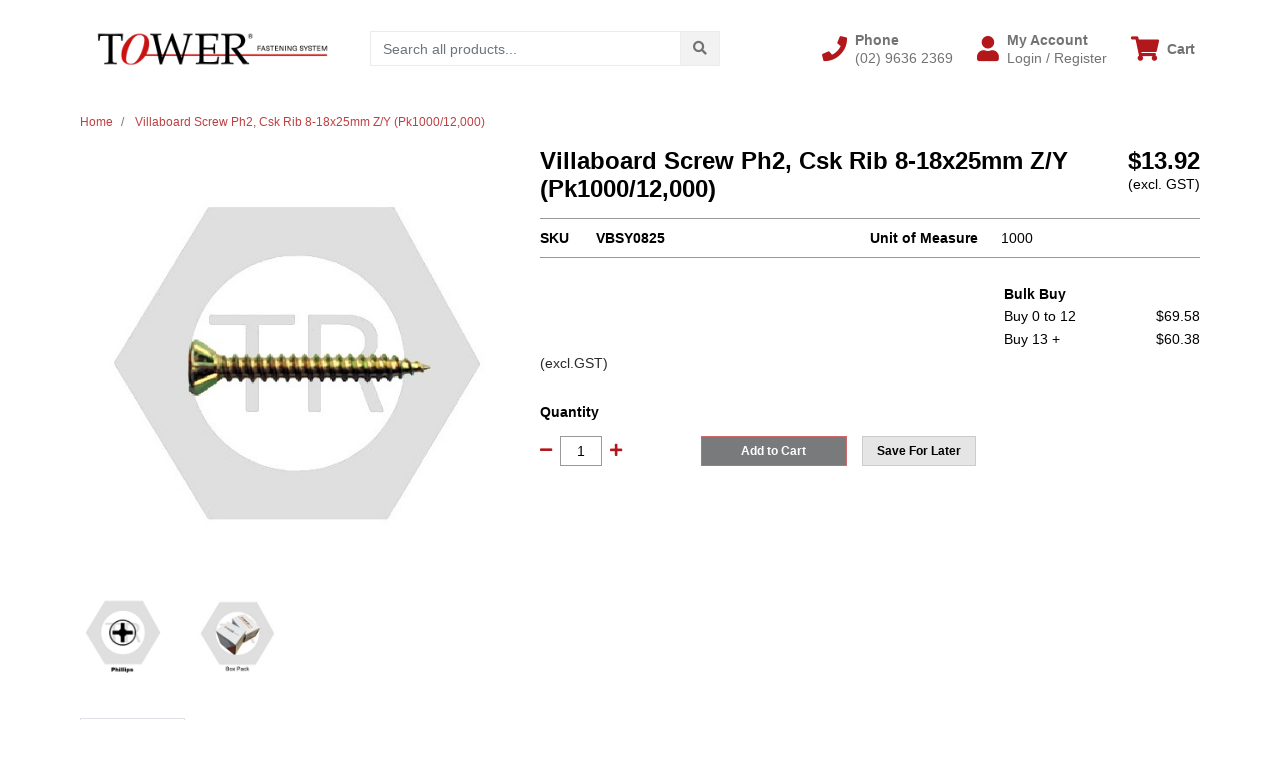

--- FILE ---
content_type: text/html; charset=utf-8
request_url: https://www.tower-tr.shop/villaboard-s.-csk-rib-8-18x25mm-z-y-pk1000-12-000
body_size: 44098
content:
<!DOCTYPE html>
<html lang="en">
<head itemscope itemtype="http://schema.org/WebSite">
	<meta http-equiv="Content-Type" content="text/html; charset=utf-8"/>
<meta http-equiv="x-ua-compatible" content="ie=edge">
<meta name="keywords" content="Villaboard Screw Ph2, Csk Rib 8-18x25mm Z/Y (Pk1000/12,000)"/>
<meta name="description" content="Villaboard Screw Ph2, Csk Rib 8-18x25mm Z/Y (Pk1000/12,000)"/>
<meta name="viewport" content="width=device-width, initial-scale=1, shrink-to-fit=no">
<meta name="csrf-token" content="e8b3cdb269a0f51d9ce82447480bc710d3a6400f,087ca576aba32982930ebb06ef2ca399f6f55fd4,1769772606"/>
<meta property="og:image" content="https://www.tower-tr.shop/assets/full/VBSY0825.jpg?20250612092910"/>
<meta property="og:title" content="Villaboard Screw Ph2, Csk Rib 8-18x25mm Z/Y (Pk1000/12,000)"/>
<meta property="og:site_name" content="TOWER Fastening System Online Order "/>
<meta property="og:type" content="product"/>
<meta property="og:url" content="https://www.tower-tr.shop/villaboard-s.-csk-rib-8-18x25mm-z-y-pk1000-12-000"/>
<meta property="og:description" content="Villaboard Screw Ph2, Csk Rib 8-18x25mm Z/Y (Pk1000/12,000)"/>
<title itemprop='name'>Villaboard Screw Ph2, Csk Rib 8-18x25mm Z/Y (Pk1000/12,000)</title>
<link rel="canonical" href="https://www.tower-tr.shop/villaboard-s.-csk-rib-8-18x25mm-z-y-pk1000-12-000" itemprop="url"/>
<link rel="shortcut icon" href="/assets/favicon_logo.png?1769645421"/>
<!-- Maropost Assets -->

<!-- Datatable CSS -->
 <link href='https://cdn.datatables.net/1.11.3/css/jquery.dataTables.min.css' rel='stylesheet' type='text/css'>
 
<link rel="dns-prefetch preconnect" href="//assets.netostatic.com">
<link rel="dns-prefetch" href="//use.fontawesome.com">
<link rel="dns-prefetch" href="//google-analytics.com">
<link rel="stylesheet" type="text/css" href="https://use.fontawesome.com/releases/v5.7.2/css/all.css" media="all"/>
<link rel="stylesheet" type="text/css" href="https://cdn.neto.com.au/assets/neto-cdn/jquery_ui/1.12.1/jquery-ui.min.css" media="all"/>
<!--[if lte IE 8]>
	<script type="text/javascript" src="https://cdn.neto.com.au/assets/neto-cdn/html5shiv/3.7.0/html5shiv.js"></script>
	<script type="text/javascript" src="https://cdn.neto.com.au/assets/neto-cdn/respond.js/1.3.0/respond.min.js"></script>
<![endif]-->


	<link rel="preload" href="/assets/themes/cartbrewery_25july/css/app.css?1769645421" as="style">
	<link rel="preload" href="/assets/themes/cartbrewery_25july/css/style.css?1769645421" as="style">
	<link class="theme-selector" rel="stylesheet" href="/assets/themes/cartbrewery_25july/css/app.css?1769645421" media="all"/>
	<link rel="stylesheet" href="/assets/themes/cartbrewery_25july/css/style.css?1769645421" media="all"/>
</head>

<body id="n_product" class="n_cartbrewery_25july">
<a href="#main-content" class="sr-only sr-only-focusable">Skip to main content</a>

<header>
	
	<section class="container py-3" aria-label="Header container">
		<div class="row align-items-center">
			<div class="col-6 col-sm-3 col-lg-4 col-xl-3 wrapper-logo text-center text-md-left">
				<a href="https://www.tower-tr.shop" title="Jintin Trading Pty Ltd (Tower Fastening System)">
					<img class="logo" src="/assets/website_logo.png?1769645421" alt="Jintin Trading Pty Ltd (Tower Fastening System) logo"/>
				</a>
			</div>
			<div class="d-block d-md-none col-6 col-sm-9 d-flex justify-content-end align-items-center flex-wrap pl-0">
				<a class="btn btn-header d-none d-sm-block" href="tel:(02) 9636 2369" aria-label="Phone">
						<i class="fa fa-phone fa-lg" aria-hidden="true"></i> 
					</a>
				<a class="btn btn-header" href="https://www.tower-tr.shop/_myacct" aria-label="My Account">
					<i class="fa fa-user fa-lg" aria-hidden="true"></i>
				</a>
				<a class="navbar-toggler btn btn-header" href="https://www.tower-tr.shop/_mycart?tkn=cart&ts=1769772606331576" aria-label="Shopping cart">
					<i class="fa fa-shopping-cart fa-lg" aria-hidden="true"></i>
				</a>
				<button class="navbar-toggler btn btn-header" type="button" data-toggle="collapse" data-target="#navbarMainMenu" aria-controls="navbarMainMenu" aria-expanded="false" aria-label="Toggle navigation">
					<i class="fa fa-bars fa-lg" aria-hidden="true"></i>
				</button>
			</div>
			<div class="d-none d-md-block col-md-4 ">
				<div class="header-search pt-2 pt-md-0">
					<form name="productsearch" method="get" action="/" role="search" aria-label="Product search">
							<input type="hidden" name="rf" value="kw"/>
							<div class="input-group">
								<input class="form-control ajax_search" value="" id="name_search" autocomplete="off" name="kw" type="search" aria-label="Input search" placeholder="Search all products..."/>
								<div class="input-group-append">
									<button type="submit" value="Search" class="btn btn-secondary" aria-label="Search site"><i class="fa fa-search" aria-hidden="true"></i></button>
								</div>
							</div>
						</form>
					
				</div>
			</div>
			<div class="utility-links d-none d-md-flex col-sm-5 col-lg-4 col-xl-5 justify-content-end align-items-center">
				<a href="tel:(02) 9636 2369" role="button" class="btn btn-header d-none d-xl-flex align-items-center" aria-label="Phone">
						<i class="fa fa-phone mr-2"></i> 
						<div class="d-flex flex-column align-items-start">
							<strong>Phone</strong>
							<span>(02) 9636 2369</span>
						</div>
					</a>
				<a href="https://www.tower-tr.shop/_myacct" role="button" class="btn btn-header d-flex align-items-center ml-xl-4" aria-label="Account">
					<i class="fa fa-user mr-2"></i> 
					<div class="d-flex flex-column align-items-start">
						<strong>My Account</strong>
						<span nloader-content-id="RMyw2wpa_hTmWKWWabjiuGD61-5tGCTqQNKTr_O9juQ4aRuy77rwMz-AvD2G3RY79UGsf-03B6tEwCHzjdbuxA" nloader-content="[base64]" nloader-data="FesTrkvkjxwNN6CA8f-0OQICqLPXI9X9gTvYYOUtCAc"></span></div>
				</a>
				
				<div id="header-cart">
					<button type="button" class="btn btn-header dropdown-toggle d-flex align-items-center ml-4" data-toggle="dropdown" aria-haspopup="true" aria-expanded="false" aria-label="Shopping cart dropdown">
						<i class="fa fa-shopping-cart mr-2" aria-hidden="true"></i> 
						<div class="d-flex flex-column align-items-start">
							<strong>Cart</strong>
							<span rel="a2c_sub_total"><span nloader-content-id="zlI6tRLyE81yRT2BRKkBYpeXcHjfFJfaKT5mgqYX1Qwkp6QNVTIv5OJ_JU-YMZWKpKYcXHCcGFQF-jZlWSrboI" nloader-content="OT8ZuUw2dVnyHqkEpTXpdrKisWtO2BWPYm_XHUx9Ebc" nloader-data="[base64]"></span></span>
						</div>
					</button>
					<ul class="dropdown-menu dropdown-menu-right float-right">
						<li class="box" id="neto-dropdown">
							<div class="body" id="cartcontents"></div>
							<div class="footer"></div>
						</li>
					</ul>
				</div>
			</div>
		</div>
	</section>
	<section id="mobile-menu" class="d-md-none">
		<nav class="container navbar navbar-expand-md">
			<div class="collapse navbar-collapse" id="navbarMainMenu">
				<div class="header-search mb-2">
					<form name="productsearch" method="get" action="/" role="search" aria-label="Product search">
							<input type="hidden" name="rf" value="kw"/>
							<div class="input-group">
								<input class="form-control ajax_search" value="" id="name_search" autocomplete="off" name="kw" type="search" aria-label="Input search" placeholder="Search all products..."/>
								<div class="input-group-append">
									<button type="submit" value="Search" class="btn btn-secondary" aria-label="Search site"><i class="fa fa-search" aria-hidden="true"></i></button>
								</div>
							</div>
						</form>
					
				</div>

				<div class="card">
								<div class="card-header">
									Shop
								</div>
								<div class="card-body">
									<ul class="lvl1" role="navigation" aria-label="Category menu"><li class="nav-item collapsed">
												<div class="nav-wrapper">
													<a href="https://www.tower-tr.shop/new-stock/" class="nav-link next-lvl" role="button">**New Stock</a><a data-toggle="collapse" href="#sidebarMenu276" class="toggle collapsed nav-link" role="button" aria-expanded="false" aria-controls="sidebarMenu276"><i class="fa fa-chevron-down"></i></a>
												</div>
												<ul id="sidebarMenu276" class="lvl2 collapse">
													<li class="nav-item">
												<a href="https://www.tower-tr.shop/new-stock/2026/" class="nav-link">2026</a>
											</li>
										
												</ul>
											</li>
										<li class="nav-item collapsed">
												<div class="nav-wrapper">
													<a href="https://www.tower-tr.shop/special-offer/" class="nav-link next-lvl" role="button">*Special Offer </a><a data-toggle="collapse" href="#sidebarMenu277" class="toggle collapsed nav-link" role="button" aria-expanded="false" aria-controls="sidebarMenu277"><i class="fa fa-chevron-down"></i></a>
												</div>
												<ul id="sidebarMenu277" class="lvl2 collapse">
													<li class="nav-item">
												<a href="https://www.tower-tr.shop/special-offer/2026-01/" class="nav-link">2026-01</a>
											</li>
										<li class="nav-item">
												<a href="https://www.tower-tr.shop/special-offer/2026-02/" class="nav-link">2026-02</a>
											</li>
										<li class="nav-item">
												<a href="https://www.tower-tr.shop/special-offer/2026-03/" class="nav-link">2026-03</a>
											</li>
										
												</ul>
											</li>
										<li class="nav-item collapsed">
												<div class="nav-wrapper">
													<a href="https://www.tower-tr.shop/drill-bits/" class="nav-link next-lvl" role="button">Drill Bits</a><a data-toggle="collapse" href="#sidebarMenu153" class="toggle collapsed nav-link" role="button" aria-expanded="false" aria-controls="sidebarMenu153"><i class="fa fa-chevron-down"></i></a>
												</div>
												<ul id="sidebarMenu153" class="lvl2 collapse">
													<li class="nav-item">
												<a href="https://www.tower-tr.shop/drill-bits/metal-drill-bits/" class="nav-link">Metal Drill Bits</a>
											</li>
										
												</ul>
											</li>
										<li class="nav-item collapsed">
												<div class="nav-wrapper">
													<a href="https://www.tower-tr.shop/drive-bits/" class="nav-link next-lvl" role="button">Drive Bits</a><a data-toggle="collapse" href="#sidebarMenu155" class="toggle collapsed nav-link" role="button" aria-expanded="false" aria-controls="sidebarMenu155"><i class="fa fa-chevron-down"></i></a>
												</div>
												<ul id="sidebarMenu155" class="lvl2 collapse">
													<li class="nav-item">
												<a href="https://www.tower-tr.shop/drive-bits/bit-holder/" class="nav-link">Bit Holder</a>
											</li>
										<li class="nav-item">
												<a data-toggle="collapse" data-parent="#sidebarMenu155" href="#sidebarMenu285" class="collapsed nav-link">Bits</a>
												<a data-toggle="collapse" href="#sidebarMenu285" class="toggle collapsed nav-link" role="button" aria-expanded="false" aria-controls="sidebarMenu285"><i class="fa fa-chevron-down"></i></a>
												<ul id="sidebarMenu285" class="lvl3 collapse">
													<li class="nav-item">
											<a href="https://www.tower-tr.shop/drive-bits/bits-set/" class="nav-link">Bits Set</a>
										</li><li class="nav-item">
											<a href="https://www.tower-tr.shop/drive-bits/hexagon-drive/" class="nav-link">Hexagon Drive</a>
										</li><li class="nav-item">
											<a href="https://www.tower-tr.shop/drive-bits/phillips-drive/" class="nav-link">Phillips Drive</a>
										</li><li class="nav-item">
											<a href="https://www.tower-tr.shop/drive-bits/square-drive/" class="nav-link">Square Drive</a>
										</li><li class="nav-item">
											<a href="https://www.tower-tr.shop/drive-bits/torx-drive/" class="nav-link">TORX Drive</a>
										</li>
												</ul>
											</li>
										<li class="nav-item">
												<a href="https://www.tower-tr.shop/drive-bits/sockets/" class="nav-link">Sockets</a>
											</li>
										
												</ul>
											</li>
										<li class="nav-item collapsed">
												<div class="nav-wrapper">
													<a href="https://www.tower-tr.shop/rivets" class="nav-link next-lvl" role="button">Rivets</a><a data-toggle="collapse" href="#sidebarMenu98" class="toggle collapsed nav-link" role="button" aria-expanded="false" aria-controls="sidebarMenu98"><i class="fa fa-chevron-down"></i></a>
												</div>
												<ul id="sidebarMenu98" class="lvl2 collapse">
													<li class="nav-item">
												<a data-toggle="collapse" data-parent="#sidebarMenu98" href="#sidebarMenu102" class="collapsed nav-link">All Aluminium</a>
												<a data-toggle="collapse" href="#sidebarMenu102" class="toggle collapsed nav-link" role="button" aria-expanded="false" aria-controls="sidebarMenu102"><i class="fa fa-chevron-down"></i></a>
												<ul id="sidebarMenu102" class="lvl3 collapse">
													<li class="nav-item">
											<a href="https://www.tower-tr.shop/rivets/all-aluminium/csk.-head/" class="nav-link">Csk. Head</a>
										</li><li class="nav-item">
											<a href="https://www.tower-tr.shop/rivets/aa-aluminium-body-aluminium-mandrel/aa-dome-head/" class="nav-link">Dome Head</a>
										</li><li class="nav-item">
											<a href="https://www.tower-tr.shop/rivets/all-aluminium/large-flange-head-open-bulb-tite/" class="nav-link">Large Flange Head</a>
										</li><li class="nav-item">
											<a href="https://www.tower-tr.shop/rivets/all-aluminium/dome-head-sealed/" class="nav-link">Sealed Rivets</a>
										</li>
												</ul>
											</li>
										<li class="nav-item">
												<a data-toggle="collapse" data-parent="#sidebarMenu98" href="#sidebarMenu104" class="collapsed nav-link">All Stainless Steel </a>
												<a data-toggle="collapse" href="#sidebarMenu104" class="toggle collapsed nav-link" role="button" aria-expanded="false" aria-controls="sidebarMenu104"><i class="fa fa-chevron-down"></i></a>
												<ul id="sidebarMenu104" class="lvl3 collapse">
													<li class="nav-item">
											<a href="https://www.tower-tr.shop/rivets/all-stainless-steel/colour-rivet/" class="nav-link">*Colour Rivet</a>
										</li><li class="nav-item">
											<a href="https://www.tower-tr.shop/countersunk-head-stainless-a2-304/" class="nav-link">Countersunk Head </a>
										</li><li class="nav-item">
											<a href="https://www.tower-tr.shop/rivets/kk-stainless-steel-body-stainless-steel-mandrel/dome-head-stainless-a2-304/" class="nav-link">Dome-Stainless(A2 304) </a>
										</li><li class="nav-item">
											<a href="https://www.tower-tr.shop/rivets/kk-stainless-steel-body-stainless-steel-mandrel/dome-head-stainless-a4-316/" class="nav-link">Dome-Stainless(A4 316) </a>
										</li><li class="nav-item">
											<a href="https://www.tower-tr.shop/rivets/kk-stainless-steel-body-stainless-steel-mandrel/large-flange-head-stainless-a2-304/" class="nav-link">Large Flange Head </a>
										</li><li class="nav-item">
											<a href="https://www.tower-tr.shop/rivets/all-stainless-steel/sealed-dome-head/" class="nav-link">Sealed - Dome Head</a>
										</li>
												</ul>
											</li>
										<li class="nav-item">
												<a data-toggle="collapse" data-parent="#sidebarMenu98" href="#sidebarMenu106" class="collapsed nav-link">All Steel </a>
												<a data-toggle="collapse" href="#sidebarMenu106" class="toggle collapsed nav-link" role="button" aria-expanded="false" aria-controls="sidebarMenu106"><i class="fa fa-chevron-down"></i></a>
												<ul id="sidebarMenu106" class="lvl3 collapse">
													<li class="nav-item">
											<a href="https://www.tower-tr.shop/rivets/all-steel/colour-rivet/" class="nav-link">*Colour Rivet</a>
										</li><li class="nav-item">
											<a href="https://www.tower-tr.shop/rivets/ss-steel-body-steel-mandrel/ssc-countersunk-head-all-steel/" class="nav-link">Countersunk Head </a>
										</li><li class="nav-item">
											<a href="https://www.tower-tr.shop/rivets/ss-steel-body-steel-mandrel/ssd-dome-head-all-steel/" class="nav-link">Dome Head</a>
										</li><li class="nav-item">
											<a href="https://www.tower-tr.shop/rivets/all-steel/large-flange-head/" class="nav-link">Large Flange Head </a>
										</li><li class="nav-item">
											<a href="https://www.tower-tr.shop/rivets/all-steel/pull-thru-all-steel-double-csk-hd/" class="nav-link">Pull-Thru-Double Csk. Hd</a>
										</li>
												</ul>
											</li>
										<li class="nav-item">
												<a data-toggle="collapse" data-parent="#sidebarMenu98" href="#sidebarMenu103" class="collapsed nav-link">Aluminum/Steel</a>
												<a data-toggle="collapse" href="#sidebarMenu103" class="toggle collapsed nav-link" role="button" aria-expanded="false" aria-controls="sidebarMenu103"><i class="fa fa-chevron-down"></i></a>
												<ul id="sidebarMenu103" class="lvl3 collapse">
													<li class="nav-item">
											<a href="https://www.tower-tr.shop/rivets/as-aluminium-body-steel-mandrel/5052-aluminium-dome-head-colour/" class="nav-link">*Colour Rivet</a>
										</li><li class="nav-item">
											<a href="https://www.tower-tr.shop/rivets/aluminum-steel/countersunk-head/" class="nav-link">Countersunk Head</a>
										</li><li class="nav-item">
											<a href="https://www.tower-tr.shop/rivets/aluminum-steel/dome-head/" class="nav-link">Dome Head</a>
										</li><li class="nav-item">
											<a href="https://www.tower-tr.shop/rivets/aluminum-steel/large-flange-head/" class="nav-link">Large Flange Head </a>
										</li><li class="nav-item">
											<a href="https://www.tower-tr.shop/rivets/aluminum-steel/sealed-rivets/" class="nav-link">Sealed Rivets</a>
										</li>
												</ul>
											</li>
										<li class="nav-item">
												<a data-toggle="collapse" data-parent="#sidebarMenu98" href="#sidebarMenu107" class="collapsed nav-link">Copper/Steel</a>
												<a data-toggle="collapse" href="#sidebarMenu107" class="toggle collapsed nav-link" role="button" aria-expanded="false" aria-controls="sidebarMenu107"><i class="fa fa-chevron-down"></i></a>
												<ul id="sidebarMenu107" class="lvl3 collapse">
													<li class="nav-item">
											<a href="https://www.tower-tr.shop/rivets/copper-steel/dome-head/" class="nav-link">Dome Head</a>
										</li><li class="nav-item">
											<a href="https://www.tower-tr.shop/rivets/copper-steel/sealed-dome-head/" class="nav-link">Sealed-Dome Head</a>
										</li>
												</ul>
											</li>
										<li class="nav-item">
												<a href="https://www.tower-tr.shop/rivets/monel-steel/" class="nav-link">Monel/Steel</a>
											</li>
										<li class="nav-item">
												<a href="https://www.tower-tr.shop/rivets/ks-stainless-steel-body-steel-mandrel/" class="nav-link">Stainless/Steel </a>
											</li>
										<li class="nav-item">
												<a data-toggle="collapse" data-parent="#sidebarMenu98" href="#sidebarMenu109" class="collapsed nav-link">Structural Rivets</a>
												<a data-toggle="collapse" href="#sidebarMenu109" class="toggle collapsed nav-link" role="button" aria-expanded="false" aria-controls="sidebarMenu109"><i class="fa fa-chevron-down"></i></a>
												<ul id="sidebarMenu109" class="lvl3 collapse">
													<li class="nav-item">
											<a href="https://www.tower-tr.shop/rivets/structural-rivets/anlock-mega-rivet-in-bolt-csk/" class="nav-link"> Anlock (Mega) - Csk. Head</a>
										</li><li class="nav-item">
											<a href="https://www.tower-tr.shop/rivets/structural-rivets/anaad-anlock-mega-all-aluminium-in-bolt/" class="nav-link"> Anlock (Mega) - Dome Head</a>
										</li><li class="nav-item">
											<a href="https://www.tower-tr.shop/rivets/structural-rivets/high-strength-rivet/" class="nav-link">High Strength - Dome</a>
										</li><li class="nav-item">
											<a href="https://www.tower-tr.shop/rivets/structural-rivets/mg-bulb-rivets/" class="nav-link">MG-Bulb Rivets</a>
										</li><li class="nav-item">
											<a href="https://www.tower-tr.shop/rivets/structural-rivets/bulb-tite/" class="nav-link">Structural Bulb Tite Rivet</a>
										</li><li class="nav-item">
											<a href="https://www.tower-tr.shop/rivets/structural-rivets/structural-multi-grip/" class="nav-link">Structural Multi-Grip Rivet</a>
										</li>
												</ul>
											</li>
										
												</ul>
											</li>
										<li class="nav-item collapsed">
												<div class="nav-wrapper">
													<a href="https://www.tower-tr.shop/screws/" class="nav-link next-lvl" role="button">Screws</a><a data-toggle="collapse" href="#sidebarMenu99" class="toggle collapsed nav-link" role="button" aria-expanded="false" aria-controls="sidebarMenu99"><i class="fa fa-chevron-down"></i></a>
												</div>
												<ul id="sidebarMenu99" class="lvl2 collapse">
													<li class="nav-item">
												<a data-toggle="collapse" data-parent="#sidebarMenu99" href="#sidebarMenu110" class="collapsed nav-link">Chipboard Screws</a>
												<a data-toggle="collapse" href="#sidebarMenu110" class="toggle collapsed nav-link" role="button" aria-expanded="false" aria-controls="sidebarMenu110"><i class="fa fa-chevron-down"></i></a>
												<ul id="sidebarMenu110" class="lvl3 collapse">
													<li class="nav-item">
											<a href="https://www.tower-tr.shop/screws/chipboard/phillips-drive-galvanised/" class="nav-link">Phillips-Galvanised</a>
										</li><li class="nav-item">
											<a href="https://www.tower-tr.shop/screws/chipboard/phillips-drive/" class="nav-link">Phillips-Zinc Yellow</a>
										</li><li class="nav-item">
											<a href="https://www.tower-tr.shop/screws/chipboard/square-drive-galvanised/" class="nav-link">Square-Galvanised </a>
										</li><li class="nav-item">
											<a href="https://www.tower-tr.shop/screws/chipboard/phillips-drive/galvanised/~-117" class="nav-link">Square-Stainless</a>
										</li><li class="nav-item">
											<a href="https://www.tower-tr.shop/screws/chipboard/square-drive/" class="nav-link">Square-Zinc(Trivalent) </a>
										</li>
												</ul>
											</li>
										<li class="nav-item">
												<a data-toggle="collapse" data-parent="#sidebarMenu99" href="#sidebarMenu111" class="collapsed nav-link">Needle Point Screws</a>
												<a data-toggle="collapse" href="#sidebarMenu111" class="toggle collapsed nav-link" role="button" aria-expanded="false" aria-controls="sidebarMenu111"><i class="fa fa-chevron-down"></i></a>
												<ul id="sidebarMenu111" class="lvl3 collapse">
													<li class="nav-item">
											<a href="https://www.tower-tr.shop/screws/needle-point-screws/bugle-head/" class="nav-link">Bugle Head</a>
										</li><li class="nav-item">
											<a href="https://www.tower-tr.shop/screws/needle-point-screws/button-head/" class="nav-link">Button Head</a>
										</li><li class="nav-item">
											<a href="https://www.tower-tr.shop/screws/needle-point-screws/csk.-rib-head/" class="nav-link">CSK. Rib Head</a>
										</li><li class="nav-item">
											<a href="https://www.tower-tr.shop/screws/needle-point-screws/flat-top-head/" class="nav-link">Flat Top Head</a>
										</li><li class="nav-item">
											<a href="https://www.tower-tr.shop/screws/needle-point-screws/hexagon-washer-head/" class="nav-link">Hexagon Washer Head</a>
										</li><li class="nav-item">
											<a href="https://www.tower-tr.shop/screws/drywall/dwpy/" class="nav-link">Pan Head</a>
										</li><li class="nav-item">
											<a href="https://www.tower-tr.shop/screws/drywall/dwtq-trim-head-zinc-yellow/" class="nav-link">Trim Head</a>
										</li>
												</ul>
											</li>
										<li class="nav-item">
												<a data-toggle="collapse" data-parent="#sidebarMenu99" href="#sidebarMenu149" class="collapsed nav-link">Self Drilling Screws</a>
												<a data-toggle="collapse" href="#sidebarMenu149" class="toggle collapsed nav-link" role="button" aria-expanded="false" aria-controls="sidebarMenu149"><i class="fa fa-chevron-down"></i></a>
												<ul id="sidebarMenu149" class="lvl3 collapse">
													<li class="nav-item">
											<a href="https://www.tower-tr.shop/self-drilling-screws/hexagon-washer-head/coloured-screws/" class="nav-link">*Coloured Screws</a>
										</li><li class="nav-item">
											<a href="https://www.tower-tr.shop/self-drilling-screws/sdbc-bugle-batten/" class="nav-link">Bugle Batten</a>
										</li><li class="nav-item">
											<a href="https://www.tower-tr.shop/self-drilling-screws/bugle-head/" class="nav-link">Bugle Head</a>
										</li><li class="nav-item">
											<a href="https://www.tower-tr.shop/self-drilling-screws/button-head/" class="nav-link">Button Head</a>
										</li><li class="nav-item">
											<a href="https://www.tower-tr.shop/self-drilling-screws/countersunk-head/" class="nav-link">Countersunk Head</a>
										</li><li class="nav-item">
											<a href="https://www.tower-tr.shop/self-drilling-screws/countersunk-rib.-head/" class="nav-link">Countersunk Rib. Head</a>
										</li><li class="nav-item">
											<a href="https://www.tower-tr.shop/self-drilling-screws/countersunk-rib.-head/sdscw-countersunk-rib.-head-with-wing-c4-galvanise/" class="nav-link">Csk. Rib.- with Wing</a>
										</li><li class="nav-item">
											<a href="https://www.tower-tr.shop/self-drilling-screws/flat-top-head/" class="nav-link">Flat Top Head</a>
										</li><li class="nav-item">
											<a href="https://www.tower-tr.shop/screws/self-drilling-screws/hexagon-head/" class="nav-link">Hexagon Head</a>
										</li><li class="nav-item">
											<a href="https://www.tower-tr.shop/self-drilling-screws/pan-head/" class="nav-link">Pan Head</a>
										</li><li class="nav-item">
											<a href="https://www.tower-tr.shop/self-drilling-screws/wafer-head/" class="nav-link">Wafer Head</a>
										</li>
												</ul>
											</li>
										<li class="nav-item">
												<a data-toggle="collapse" data-parent="#sidebarMenu99" href="#sidebarMenu112" class="collapsed nav-link">Self Tapping Screws</a>
												<a data-toggle="collapse" href="#sidebarMenu112" class="toggle collapsed nav-link" role="button" aria-expanded="false" aria-controls="sidebarMenu112"><i class="fa fa-chevron-down"></i></a>
												<ul id="sidebarMenu112" class="lvl3 collapse">
													<li class="nav-item">
											<a href="https://www.tower-tr.shop/screws/self-tapping-screws/countersunk-head/" class="nav-link">Countersunk Head</a>
										</li><li class="nav-item">
											<a href="https://www.tower-tr.shop/screws/self-tapping-screws/mushroom-head/" class="nav-link">Mushroom Head</a>
										</li><li class="nav-item">
											<a href="https://www.tower-tr.shop/screws/self-tapping-screws/pan-head/" class="nav-link">Pan Head</a>
										</li>
												</ul>
											</li>
										<li class="nav-item">
												<a data-toggle="collapse" data-parent="#sidebarMenu99" href="#sidebarMenu114" class="collapsed nav-link">Type 17 Screws</a>
												<a data-toggle="collapse" href="#sidebarMenu114" class="toggle collapsed nav-link" role="button" aria-expanded="false" aria-controls="sidebarMenu114"><i class="fa fa-chevron-down"></i></a>
												<ul id="sidebarMenu114" class="lvl3 collapse">
													<li class="nav-item">
											<a href="https://www.tower-tr.shop/screws/type-17-screws/colour-screws/" class="nav-link">*Colour Screws</a>
										</li><li class="nav-item">
											<a href="https://www.tower-tr.shop/type-17-screws/bugle-batten/" class="nav-link">Bugle Batten </a>
										</li><li class="nav-item">
											<a href="https://www.tower-tr.shop/type-17-screws/countersunk-head/" class="nav-link">Countersunk Head</a>
										</li><li class="nav-item">
											<a href="https://www.tower-tr.shop/type-17-screws/countersunk-rib.-head/" class="nav-link">Countersunk Rib. Head</a>
										</li><li class="nav-item">
											<a href="https://www.tower-tr.shop/screws/type-17-screws/hexagon-head/" class="nav-link">Hexagon Head</a>
										</li><li class="nav-item">
											<a href="https://www.tower-tr.shop/type-17-screws/pan-head/" class="nav-link">Pan Head</a>
										</li><li class="nav-item">
											<a href="https://www.tower-tr.shop/type-17-screws/trim-head/" class="nav-link">Trim Head</a>
										</li><li class="nav-item">
											<a href="https://www.tower-tr.shop/type-17-screws/wafer-head/" class="nav-link">Wafer Head</a>
										</li>
												</ul>
											</li>
										<li class="nav-item">
												<a href="https://www.tower-tr.shop/screws/type-25-screws/" class="nav-link">Type 25 Screws</a>
											</li>
										
												</ul>
											</li>
										<li class="nav-item collapsed">
												<div class="nav-wrapper">
													<a href="https://www.tower-tr.shop/driver-bits/" class="nav-link next-lvl" role="button">Sealing Washers</a><a data-toggle="collapse" href="#sidebarMenu100" class="toggle collapsed nav-link" role="button" aria-expanded="false" aria-controls="sidebarMenu100"><i class="fa fa-chevron-down"></i></a>
												</div>
												<ul id="sidebarMenu100" class="lvl2 collapse">
													<li class="nav-item">
												<a href="https://www.tower-tr.shop/sealing-washers/fit-neo-service/" class="nav-link">*Fit Washer Service</a>
											</li>
										<li class="nav-item">
												<a href="https://www.tower-tr.shop/sealing-washers/bonded-washer/" class="nav-link">Bonded Washer</a>
											</li>
										<li class="nav-item">
												<a href="https://www.tower-tr.shop/sealing-washers/neo-washer/" class="nav-link">NEO Washer</a>
											</li>
										
												</ul>
											</li>
										<li class="nav-item collapsed">
												<div class="nav-wrapper">
													<a href="https://www.tower-tr.shop/trade-hang-pack/" class="nav-link next-lvl" role="button">Small Packaged</a><a data-toggle="collapse" href="#sidebarMenu259" class="toggle collapsed nav-link" role="button" aria-expanded="false" aria-controls="sidebarMenu259"><i class="fa fa-chevron-down"></i></a>
												</div>
												<ul id="sidebarMenu259" class="lvl2 collapse">
													<li class="nav-item">
												<a data-toggle="collapse" data-parent="#sidebarMenu259" href="#sidebarMenu260" class="collapsed nav-link">Rivets</a>
												<a data-toggle="collapse" href="#sidebarMenu260" class="toggle collapsed nav-link" role="button" aria-expanded="false" aria-controls="sidebarMenu260"><i class="fa fa-chevron-down"></i></a>
												<ul id="sidebarMenu260" class="lvl3 collapse">
													<li class="nav-item">
											<a href="https://www.tower-tr.shop/trade-hang-pack/rivets/all-aluminium-rivet/" class="nav-link">All Aluminium Rivet</a>
										</li><li class="nav-item">
											<a href="https://www.tower-tr.shop/trade-hang-pack/rivets/all-steel-rivets/" class="nav-link">All Steel Rivets</a>
										</li><li class="nav-item">
											<a href="https://www.tower-tr.shop/trade-hang-pack/rivets/as-aluminium-steel/" class="nav-link">Aluminium / Steel</a>
										</li><li class="nav-item">
											<a href="https://www.tower-tr.shop/trade-hang-pack/rivets/colour-rivets/" class="nav-link">Colour Rivets</a>
										</li><li class="nav-item">
											<a href="https://www.tower-tr.shop/trade-hang-pack/rivets/multi-grip-rivet/" class="nav-link">Multi-grip Rivet</a>
										</li><li class="nav-item">
											<a href="https://www.tower-tr.shop/trade-hang-pack/rivets/water-proof-sealed-rivets/" class="nav-link">Sealed Rivets</a>
										</li><li class="nav-item">
											<a href="https://www.tower-tr.shop/trade-hang-pack/rivets/stainless-steel/" class="nav-link">Stainless Steel </a>
										</li>
												</ul>
											</li>
										<li class="nav-item">
												<a data-toggle="collapse" data-parent="#sidebarMenu259" href="#sidebarMenu263" class="collapsed nav-link">Screws</a>
												<a data-toggle="collapse" href="#sidebarMenu263" class="toggle collapsed nav-link" role="button" aria-expanded="false" aria-controls="sidebarMenu263"><i class="fa fa-chevron-down"></i></a>
												<ul id="sidebarMenu263" class="lvl3 collapse">
													<li class="nav-item">
											<a href="https://www.tower-tr.shop/trade-hang-pack/screws/chipboard-screws/" class="nav-link">Chipboard Screws</a>
										</li><li class="nav-item">
											<a href="https://www.tower-tr.shop/trade-hang-pack/screws/colour-screws/" class="nav-link">Colour Screws</a>
										</li><li class="nav-item">
											<a href="https://www.tower-tr.shop/trade-hang-pack/screws/drywall-screws/" class="nav-link">Drywall Screws</a>
										</li><li class="nav-item">
											<a href="https://www.tower-tr.shop/trade-hang-pack/screws/self-drilling-screwes/" class="nav-link">Self Drilling Screwes</a>
										</li><li class="nav-item">
											<a href="https://www.tower-tr.shop/trade-hang-pack/screws/self-tapping-screws/" class="nav-link">Self Tapping Screws</a>
										</li><li class="nav-item">
											<a href="https://www.tower-tr.shop/trade-hang-pack/screws/stitch-screws-needle-point/" class="nav-link">Stitch Screws </a>
										</li><li class="nav-item">
											<a href="https://www.tower-tr.shop/trade-hang-pack/screws/type17-screws/" class="nav-link">Type17 Screws</a>
										</li>
												</ul>
											</li>
										
												</ul>
											</li>
										<li class="nav-item collapsed">
												<div class="nav-wrapper">
													<a href="https://www.tower-tr.shop/stainless-steel-screws/" class="nav-link next-lvl" role="button">Stainless Steel Screws</a><a data-toggle="collapse" href="#sidebarMenu345" class="toggle collapsed nav-link" role="button" aria-expanded="false" aria-controls="sidebarMenu345"><i class="fa fa-chevron-down"></i></a>
												</div>
												<ul id="sidebarMenu345" class="lvl2 collapse">
													<li class="nav-item">
												<a href="https://www.tower-tr.shop/stainless-steel-screws/chippboard-srews/" class="nav-link">Chipboard Screws</a>
											</li>
										<li class="nav-item">
												<a data-toggle="collapse" data-parent="#sidebarMenu345" href="#sidebarMenu346" class="collapsed nav-link">Self Drilling Screws</a>
												<a data-toggle="collapse" href="#sidebarMenu346" class="toggle collapsed nav-link" role="button" aria-expanded="false" aria-controls="sidebarMenu346"><i class="fa fa-chevron-down"></i></a>
												<ul id="sidebarMenu346" class="lvl3 collapse">
													<li class="nav-item">
											<a href="https://www.tower-tr.shop/stainless-steel-screws/self-drilling-screws/csk.-head/" class="nav-link">Csk. Head</a>
										</li><li class="nav-item">
											<a href="https://www.tower-tr.shop/stainless-steel-screws/self-drilling-screws/csk.rib.-with-wing/" class="nav-link">Csk.Rib. - with Wing</a>
										</li><li class="nav-item">
											<a href="https://www.tower-tr.shop/stainless-steel-screws/self-drilling-screws/hexagon-head/" class="nav-link">Hexagon Head</a>
										</li><li class="nav-item">
											<a href="https://www.tower-tr.shop/stainless-steel-screws/self-drilling-screws/pan-head/" class="nav-link">Pan Head</a>
										</li><li class="nav-item">
											<a href="https://www.tower-tr.shop/stainless-steel-screws/wafer-head/" class="nav-link">Wafer Head</a>
										</li>
												</ul>
											</li>
										<li class="nav-item">
												<a data-toggle="collapse" data-parent="#sidebarMenu345" href="#sidebarMenu351" class="collapsed nav-link">Self Tapping Screws</a>
												<a data-toggle="collapse" href="#sidebarMenu351" class="toggle collapsed nav-link" role="button" aria-expanded="false" aria-controls="sidebarMenu351"><i class="fa fa-chevron-down"></i></a>
												<ul id="sidebarMenu351" class="lvl3 collapse">
													<li class="nav-item">
											<a href="https://www.tower-tr.shop/stainless-steel-screws/self-tapping-screws/csk.-head/" class="nav-link">Csk. Head</a>
										</li><li class="nav-item">
											<a href="https://www.tower-tr.shop/stainless-steel-screws/self-tapping-screws/hexagon-head/" class="nav-link">Hexagon Head</a>
										</li><li class="nav-item">
											<a href="https://www.tower-tr.shop/stainless-steel-screws/self-tapping-screws/pan-head/" class="nav-link">Pan Head</a>
										</li>
												</ul>
											</li>
										<li class="nav-item">
												<a data-toggle="collapse" data-parent="#sidebarMenu345" href="#sidebarMenu355" class="collapsed nav-link">Type17 Screws</a>
												<a data-toggle="collapse" href="#sidebarMenu355" class="toggle collapsed nav-link" role="button" aria-expanded="false" aria-controls="sidebarMenu355"><i class="fa fa-chevron-down"></i></a>
												<ul id="sidebarMenu355" class="lvl3 collapse">
													<li class="nav-item">
											<a href="https://www.tower-tr.shop/stainless-steel-screws/type17-screws/bugle-batten/" class="nav-link">Bugle Batten</a>
										</li><li class="nav-item">
											<a href="https://www.tower-tr.shop/stainless-steel-screws/type17-screws/csk.rib.-head/" class="nav-link">Csk.Rib.  Head </a>
										</li><li class="nav-item">
											<a href="https://www.tower-tr.shop/stainless-steel-screws/type17-screws/hexagon-head/" class="nav-link">Hexagon Head</a>
										</li><li class="nav-item">
											<a href="https://www.tower-tr.shop/stainless-steel-screws/type17-screws/trim-head/" class="nav-link">Trim Head</a>
										</li>
												</ul>
											</li>
										
												</ul>
											</li>
										<li class="nav-item collapsed">
												<div class="nav-wrapper">
													<a href="https://www.tower-tr.shop/tools/" class="nav-link next-lvl" role="button">Tools</a><a data-toggle="collapse" href="#sidebarMenu101" class="toggle collapsed nav-link" role="button" aria-expanded="false" aria-controls="sidebarMenu101"><i class="fa fa-chevron-down"></i></a>
												</div>
												<ul id="sidebarMenu101" class="lvl2 collapse">
													<li class="nav-item">
												<a href="https://www.tower-tr.shop/tools/hand-riveters/" class="nav-link">Hand Riveters</a>
											</li>
										<li class="nav-item">
												<a href="https://www.tower-tr.shop/tools/spare-parts/" class="nav-link">Spare Parts</a>
											</li>
										
												</ul>
											</li>
										<li class="nav-item">
												<div class="nav-wrapper">
													<a href="https://www.tower-tr.shop/tower-shelves/" class="nav-link">TOWER - SHELVES</a>
												</div>
											</li>
										<li class="nav-item">
												<div class="nav-wrapper">
													<a href="https://www.tower-tr.shop/workwear-safety/" class="nav-link">Workwear-Safety</a>
												</div>
											</li>
										<li class="nav-item">
												<div class="nav-wrapper">
													<a href="https://www.tower-tr.shop/painting-service/" class="nav-link">Z-Painting Service</a>
												</div>
											</li>
										<li class="nav-item collapsed">
												<div class="nav-wrapper">
													<a href="https://www.tower-tr.shop/clearing-sales/" class="nav-link next-lvl" role="button">Z-Stock Clearance </a><a data-toggle="collapse" href="#sidebarMenu280" class="toggle collapsed nav-link" role="button" aria-expanded="false" aria-controls="sidebarMenu280"><i class="fa fa-chevron-down"></i></a>
												</div>
												<ul id="sidebarMenu280" class="lvl2 collapse">
													<li class="nav-item">
												<a href="https://www.tower-tr.shop/z-stock-clearance/rivets/" class="nav-link">Rivets</a>
											</li>
										<li class="nav-item">
												<a href="https://www.tower-tr.shop/clearance-sales/screws-rivets/" class="nav-link">Screws</a>
											</li>
										
												</ul>
											</li>
										</ul>
								</div>
							</div>
				<div class="card">
								<div class="card-header">Information</div>
								<div class="card-body">
									<ul class="lvl1" role="navigation" aria-label="Information menu"><li class="nav-item">
										<div class="nav-wrapper">
											<a href="https://www.tower-tr.shop/howtouse" class="nav-link">How to Use</a>
										</div>
									</li>

								<li class="nav-item">
										<div class="nav-wrapper">
											<a href="/returns-policy/" class="nav-link">Terms & Conditions</a>
										</div>
									</li>

								<li class="nav-item">
										<div class="nav-wrapper">
											<a href="/form/contact-us/" class="nav-link">Contact Us</a>
										</div>
									</li>

								<li class="nav-item">
										<div class="nav-wrapper">
											<a href="" class="nav-link collapsed">Buying Guide </a><a data-toggle="collapse" href="#sidebarMenu004" class="toggle collapsed nav-link" role="button" aria-expanded="false" aria-controls="sidebarMenu004"><i class="fa fa-chevron-down"></i></a>
										</div>
										<ul id="sidebarMenu004" class="lvl2 collapse">
											<li class="nav-item">
										<a data-toggle="collapse" href="#sidebarMenu004001" class="collapsed nav-link">Screws by application</a>
										<a data-toggle="collapse" href="#sidebarMenu004001" class="toggle collapsed nav-link" role="button" aria-expanded="false" aria-controls="sidebarMenu004001"><i class="fa fa-chevron-down"></i></a>
										<ul id="sidebarMenu004001" class="lvl3 collapse">
											<li class="nav-item">
									<a href="/screws/aac-panel-screws/" class="nav-link">AAC Panel Screws</a>
								</li><li class="nav-item">
									<a href="/screws/batten-screws/" class="nav-link">Batten Screws-For Metal & Timber</a>
								</li><li class="nav-item">
									<a href="/screws/cabinet-screws/" class="nav-link">Cabinet Screws</a>
								</li><li class="nav-item">
									<a href="/screws/chipboard/" class="nav-link">Chipboard Screws</a>
								</li><li class="nav-item">
									<a href="/screws/cladding-screws/" class="nav-link">Cladding Screws</a>
								</li><li class="nav-item">
									<a href="/screws/collated-screws/" class="nav-link">Collated Screws</a>
								</li><li class="nav-item">
									<a href="/screws/decking-screws/" class="nav-link">Decking Screws</a>
								</li><li class="nav-item">
									<a href="https://www.tower-tr.shop/screws/frame-screw/" class="nav-link">Frame Screw</a>
								</li><li class="nav-item">
									<a href="/screws/hinge-screws/" class="nav-link">Hinge Screws</a>
								</li><li class="nav-item">
									<a href="/screws/insulation-board-screws/" class="nav-link">Insulation Board Screws</a>
								</li><li class="nav-item">
									<a href="/screws/drywall/laminating-screws/" class="nav-link">Laminating Screws</a>
								</li><li class="nav-item">
									<a href="/type-17-screws/landscaping-screws/" class="nav-link">Landscaping Screws</a>
								</li><li class="nav-item">
									<a href="/screws/plasterboard-screws/" class="nav-link">Plasterboard Screws</a>
								</li><li class="nav-item">
									<a href="/screws/roofing-screws/" class="nav-link">Roofing Products</a>
								</li><li class="nav-item">
									<a href="/self-drilling-screws/hexagon-washer-head/sdhce-extended-no.-5-point-screws/" class="nav-link">S500 Screws</a>
								</li><li class="nav-item">
									<a href="/screws/security/" class="nav-link">Security Screws</a>
								</li><li class="nav-item">
									<a href="/screws/treated-pine-screws/" class="nav-link">Treated Pine Screws</a>
								</li><li class="nav-item">
									<a href="/screws/villaboard-screws/" class="nav-link">Villaboard Screws</a>
								</li>
										</ul>
									</li>
								<li class="nav-item">
										<a data-toggle="collapse" href="#sidebarMenu004002" class="collapsed nav-link">Rivets</a>
										<a data-toggle="collapse" href="#sidebarMenu004002" class="toggle collapsed nav-link" role="button" aria-expanded="false" aria-controls="sidebarMenu004002"><i class="fa fa-chevron-down"></i></a>
										<ul id="sidebarMenu004002" class="lvl3 collapse">
											<li class="nav-item">
									<a href="/rivets/structural-rivets/ankkd-anlock-mega-all-stainless-in-bolt-dome/" class="nav-link">Bulb-Tite Rivets</a>
								</li><li class="nav-item">
									<a href="/rivets/aluminium-body-steel-mandrel/dome-head-grooved/" class="nav-link">Grooved Rivets</a>
								</li><li class="nav-item">
									<a href="/rivets/multi-grip-rivets/" class="nav-link">Multi-Grip Rivets</a>
								</li><li class="nav-item">
									<a href="/rivets/peel-rivets/" class="nav-link">Peel Rivets</a>
								</li><li class="nav-item">
									<a href="/rivets/sealed-waterproof/" class="nav-link">Sealed Rivets</a>
								</li><li class="nav-item">
									<a href="/rivets/structural-rivets/" class="nav-link">Structural Rivets</a>
								</li>
										</ul>
									</li>
								
										</ul>
									</li>

								<li class="nav-item">
										<div class="nav-wrapper">
											<a href="https://www.tower-tr.shop/new-stock/2026/" class="nav-link collapsed">Catalogue</a><a data-toggle="collapse" href="#sidebarMenu005" class="toggle collapsed nav-link" role="button" aria-expanded="false" aria-controls="sidebarMenu005"><i class="fa fa-chevron-down"></i></a>
										</div>
										<ul id="sidebarMenu005" class="lvl2 collapse">
											<li class="nav-item">
										<a href="https://www.tower-tr.shop/rivets" class="nav-link">Rivets - Coming soon</a>
									</li>
								
										</ul>
									</li>

								<li class="nav-item">
										<div class="nav-wrapper">
											<a href="https://www.tower-tr.shop/assets/brochures/KKD4-1.pdf" class="nav-link">Credit Application</a>
										</div>
									</li>

								</ul>
								</div>
							</div>
				</div>
		</nav>
	</section>
</header>
<div id="main-content" class="container" role="main">
	<div class="row">
<div class="col-12">
		<nav aria-label="breadcrumb">
					<ol class="breadcrumb" itemscope itemtype="http://schema.org/BreadcrumbList">
						<li class="breadcrumb-item" itemprop="itemListElement" itemscope itemtype="http://schema.org/ListItem">
							<a href="https://www.tower-tr.shop" itemprop="item"><span itemprop="name">Home</span></a>
							<meta itemprop="position" content="0" />
						</li><li class="breadcrumb-item" itemprop="itemListElement" itemscope itemtype="http://schema.org/ListItem">
							<a href="/villaboard-s.-csk-rib-8-18x25mm-z-y-pk1000-12-000" itemprop="item"><span itemprop="name">Villaboard Screw Ph2, Csk Rib 8-18x25mm Z/Y (Pk1000/12,000)</span></a>
							<meta itemprop="position" content="1" />
						</li></ol>
				</nav>
                  <div itemscope itemtype="http://schema.org/Product">
			<div class="row product-single-main">
				<section class="col-12 col-lg-5" role="contentinfo" aria-label="Product images">
					<!-- images template -->					
					<div id="_jstl__images"><input type="hidden" id="_jstl__images_k0" value="template"/><input type="hidden" id="_jstl__images_v0" value="aW1hZ2Vz"/><input type="hidden" id="_jstl__images_k1" value="type"/><input type="hidden" id="_jstl__images_v1" value="aXRlbQ"/><input type="hidden" id="_jstl__images_k2" value="onreload"/><input type="hidden" id="_jstl__images_v2" value=""/><input type="hidden" id="_jstl__images_k3" value="content_id"/><input type="hidden" id="_jstl__images_v3" value=""/><input type="hidden" id="_jstl__images_k4" value="sku"/><input type="hidden" id="_jstl__images_v4" value="VBSY0825"/><input type="hidden" id="_jstl__images_k5" value="preview"/><input type="hidden" id="_jstl__images_v5" value="y"/><div id="_jstl__images_r"><div class="main-image text-center mb-3">
	<a href="/assets/full/VBSY0825.jpg?20250612092910" data-lightbox="product-lightbox" data-title="Product main image" rel="product_images">
		<div class="zoom">
			<img src="/assets/full/VBSY0825.jpg?20250612092910" class="d-none" aria-hidden="true">
			<img src="/assets/thumbL/VBSY0825.jpg?20250612092910" rel="itmimgVBSY0825" alt="Product main image" border="0" id="main-image" itemprop="image">
		</div>
	</a>
</div>

<div class="row align-items-center">
	<div class="col-6 col-md-3 mb-3">
				<a href="/assets/alt_1/VBSY0825.jpg?20260105112706" data-lightbox="product-lightbox" data-title="Product image" rel="product_images">
					<img src="/assets/alt_1_thumb/VBSY0825.jpg?20260105112706" class="img-fluid product-image-small">
				</a>
			</div><div class="col-6 col-md-3 mb-3">
				<a href="/assets/alt_2/VBSY0825.jpg?20260105112710" data-lightbox="product-lightbox" data-title="Product image" rel="product_images">
					<img src="/assets/alt_2_thumb/VBSY0825.jpg?20260105112710" class="img-fluid product-image-small">
				</a>
			</div>
</div></div></div>					
				</section>
				<section class="col-12 col-lg-7 " role="contentinfo" aria-label="Products information">
                     <!-- header template -->
					<div id="_jstl__header"><input type="hidden" id="_jstl__header_k0" value="template"/><input type="hidden" id="_jstl__header_v0" value="aGVhZGVy"/><input type="hidden" id="_jstl__header_k1" value="type"/><input type="hidden" id="_jstl__header_v1" value="aXRlbQ"/><input type="hidden" id="_jstl__header_k2" value="preview"/><input type="hidden" id="_jstl__header_v2" value="y"/><input type="hidden" id="_jstl__header_k3" value="sku"/><input type="hidden" id="_jstl__header_v3" value="VBSY0825"/><input type="hidden" id="_jstl__header_k4" value="content_id"/><input type="hidden" id="_jstl__header_v4" value=""/><input type="hidden" id="_jstl__header_k5" value="onreload"/><input type="hidden" id="_jstl__header_v5" value=""/><div id="_jstl__header_r"><div class="row">
	<meta itemprop="itemCondition" content="NewCondition">
	<meta itemprop="brand" content=""/>
	<meta itemprop="sku" content="VBSY0825"/>
	<div class="wrapper-product-title col-sm-8">
		<h1 itemprop="name" aria-label="Product Name">
			Villaboard Screw Ph2, Csk Rib 8-18x25mm Z/Y (Pk1000/12,000)
		</h1>
		<a style="display:none;" href="https://www.tower-tr.shop/screws/villaboard-screws/vbsy-needle-point/">Needle Point</a>
		<div id="_jstl__reviews"><input type="hidden" id="_jstl__reviews_k0" value="template"/><input type="hidden" id="_jstl__reviews_v0" value="cmV2aWV3cw"/><input type="hidden" id="_jstl__reviews_k1" value="type"/><input type="hidden" id="_jstl__reviews_v1" value="aXRlbQ"/><input type="hidden" id="_jstl__reviews_k2" value="onreload"/><input type="hidden" id="_jstl__reviews_v2" value=""/><input type="hidden" id="_jstl__reviews_k3" value="content_id"/><input type="hidden" id="_jstl__reviews_v3" value=""/><input type="hidden" id="_jstl__reviews_k4" value="sku"/><input type="hidden" id="_jstl__reviews_v4" value="VBSY0825"/><div id="_jstl__reviews_r"></div></div>

		<!-- div class="dropdown">
			<button class="btn btn-outline-secondary btn-sm dropdown-toggle" type="button" id="dropdownMenuVBSY0825" data-toggle="dropdown" aria-controls="shareDropdownVBSY0825" aria-label="Share product">
				Share: <i class="fab fa-facebook text-facebook" aria-hidden="true"></i>
				<i class="fab fa-twitter text-twitter" aria-hidden="true"></i>
				<i class="fab fa-pinterest text-pinterest" aria-hidden="true"></i>
				<span class="caret"></span>
			</button>
			<ul id="shareDropdownVBSY0825" class="dropdown-menu" aria-labelledby="dropdownMenuVBSY0825">
				<li><a class="dropdown-item js-social-share" href="//www.facebook.com/sharer/sharer.php?u=https%3A%2F%2Fwww.tower-tr.shop%2Fvillaboard-s.-csk-rib-8-18x25mm-z-y-pk1000-12-000"><i class="fab fa-facebook text-facebook" aria-hidden="true"></i> Facebook</a></li>
				<li><a class="dropdown-item js-social-share" href="//twitter.com/intent/tweet/?text=Villaboard%20Screw%20Ph2,%20Csk%20Rib%208-18x25mm%20Z%2FY%20%28Pk1000%2F12,000%29&amp;url=https%3A%2F%2Fwww.tower-tr.shop%2Fvillaboard-s.-csk-rib-8-18x25mm-z-y-pk1000-12-000"><i class="fab fa-twitter text-twitter" aria-hidden="true"></i> Twitter</a></li>
				<li><a class="dropdown-item js-social-share" href="//www.pinterest.com/pin/create/button/?url=https%3A%2F%2Fwww.tower-tr.shop%2Fvillaboard-s.-csk-rib-8-18x25mm-z-y-pk1000-12-000&amp;media=https%3A%2F%2Fwww.tower-tr.shop%2Fassets%2Ffull%2FVBSY0825.jpg%3F20250612092910&amp;description=Villaboard%20Screw%20Ph2,%20Csk%20Rib%208-18x25mm%20Z%2FY%20%28Pk1000%2F12,000%29"><i class="fab fa-pinterest text-pinterest" aria-hidden="true"></i> Pinterest</a></li>
			</ul>
		</div -->
	</div>
	<div itemprop="offers" itemscope itemtype="http://schema.org/Offer" class="wrapper-pricing col-sm-4">
			<link itemprop="url" href="https://www.tower-tr.shop/villaboard-s.-csk-rib-8-18x25mm-z-y-pk1000-12-000"/>
			<meta itemprop="priceCurrency" content="AUD">
			<div class="h1"  aria-label="Store Price">
				$13.92
 <span>(excl. GST)</span>
				</div>
				<!-- <div class="productrrp text-muted small" aria-label="RRP Price">
						<s>RRP $76.54</s>
					</div>
					<div class="productsave small" aria-label="Save Price">
						SAVE $61.23 (80%)
					</div> -->
				<!-- 
			<span itemprop="availability" content="http://schema.org/InStock" class="badge badge-success">In Stock</span>
			-->
		</div>
	<div class="skusection col-sm-12">
           <div class="row">
           	  <div class="col-sm-6">
           	  	 <p><span>SKU</span><span class="prd_sk" data-sk="VBSY0825"> VBSY0825</span></p>
           	  </div>
           	  <div class="col-sm-6">
           	  	<p><span>Unit of Measure</span>1000</p>
           	  </div>
           </div>
	 </div>
</div></div></div>
                      <!-- buying_options template -->
						<div id="_jstl__buying_options"><input type="hidden" id="_jstl__buying_options_k0" value="template"/><input type="hidden" id="_jstl__buying_options_v0" value="YnV5aW5nX29wdGlvbnM"/><input type="hidden" id="_jstl__buying_options_k1" value="type"/><input type="hidden" id="_jstl__buying_options_v1" value="aXRlbQ"/><input type="hidden" id="_jstl__buying_options_k2" value="preview"/><input type="hidden" id="_jstl__buying_options_v2" value="y"/><input type="hidden" id="_jstl__buying_options_k3" value="sku"/><input type="hidden" id="_jstl__buying_options_v3" value="VBSY0825"/><input type="hidden" id="_jstl__buying_options_k4" value="content_id"/><input type="hidden" id="_jstl__buying_options_v4" value=""/><input type="hidden" id="_jstl__buying_options_k5" value="onreload"/><input type="hidden" id="_jstl__buying_options_v5" value=""/><div id="_jstl__buying_options_r"><div class="extra-options ">

	<div class="row -Needle Point-">
		<div class="col-md-8 "> 
	<div class="availablesection">
		 <div class="avialbe-price">
	
     </div>
 </div>
 </div>

<div class="col-md-4 ">
	<div class="available-options">
	<!-- Multi-level Pricing -->
			<table class="table table-sm mt-3">
				<thead>
					<tr>
						<th colspan="2">
							Bulk Buy
						</th>
					</tr>
				</thead>
				<tbody><tr>
					<td width="20%" nowrap="nowrap">
						<span class="productmultilevelqty">Buy 0
					to 12
						</span>
					</td>
					<td nowrap="nowrap">
						<span class="productmultilevelprice">  $69.58 </span>
                    
					</td>
				</tr><tr>
					<td width="20%" nowrap="nowrap">
						<span class="productmultilevelqty">Buy 13
					+
						</span>
					</td>
					<td nowrap="nowrap">
						<span class="productmultilevelprice">  $60.38 </span>
                    
					</td>
				</tr></tbody>
			</table>
	  </div>
    </div>
 

 <span class="custom-text">(excl.GST)</span> 
</div>
	
	
	
	
	<!-- Buying Options -->
	<form class="buying-options" autocomplete="off" role="form" aria-label="Product purchase form">
		<input type="hidden" id="modelSJpknVBSY0825" name="model" value="Villaboard Screw Ph2, Csk Rib 8-18x25mm Z/Y (Pk1000/12,000)">
		<input type="hidden" id="thumbSJpknVBSY0825" name="thumb" value="/assets/thumb/VBSY0825.jpg?20250612092910">
		<input type="hidden" id="skuSJpknVBSY0825" name="sku" value="VBSY0825">
		<div class="row btn-stack">
			<div class="col-12 col-md-4">
				<div class="quentity-cont">
                 <p>Quantity</p>
				</div>
				<label class="sr-only" for="qtySJpknVBSY0825">Villaboard Screw Ph2, Csk Rib 8-18x25mm Z/Y (Pk1000/12,000) quantity field</label>
                    <a href="javascript:void(0)"><i class="fa fa-minus" aria-hidden="true"></i></a>

				<input type="number" min="0" class="form-control qty form-control-lg jqry-val" id="qtySJpknVBSY0825" name="qty" aria-label="Villaboard Screw Ph2, Csk Rib 8-18x25mm Z/Y (Pk1000/12,000) quantity field" value="1" size="2"/>
				<a href="javascript:void(0)"><i class="fa fa-plus" aria-hidden="true"></i></a>

			</div>
			<div class="col-12 col-md-4">
				<button type="button" title="Add Villaboard Screw Ph2, Csk Rib 8-18x25mm Z/Y (Pk1000/12,000) to Cart" class="addtocart btn btn-success btn-block btn-lg btn-ajax-loads" data-loading-text="<i class='fa fa-spinner fa-spin' style='font-size: 14px'></i>" rel="SJpknVBSY0825"><i class="fa fa-shopping-cart icon-white" aria-hidden="true"></i> Add to Cart</button>
				</div>
			<div class="col-12 col-md-4">
				<div class="product-wishlist">
						<span nloader-content-id="L7qY2kfAxlIXEXqPYkMab0H6Qa1gCEh2059MMxJA3Hs3PllT10XBvJ85B_hA_ecvFlcpbKL_gMFmRyY26zxv_0" nloader-content="[base64]" nloader-data="[base64]"></span>
					</div>
				<div class="product-saveforlater">
					 <a href="#" class="btn btn-outline-secondary btn-lg btn-block" href role="button" title="Save For Later" rel="VBSY0825"><span class="add" rel="savelater_textVBSY0825">Save For Later</span></a>
				</div>
			</div>
		</div>
	</form>
    <!-- shipping_calc template -->
		<!-- hr/>
<section class="card" id="shipbox" role="contentinfo" aria-label="Calculate shipping">
	<div class="card-header"><h3 class="mb-0">Calculate Shipping</h3></div>
	<div class="card-body">
		<div class="row btn-stack">
			<div class="col-12 col-md-3">
					<input type="number" id="n_qty" name="n_qty" value="" min="1" class="form-control" placeholder="Qty" aria-label="qty">
				</div>
				<div class="col-12 col-md-3">
					<select id="ship_country" class="form-control" aria-label="Country">
						<option value="AU" selected>Australia</option><option value="AF" >Afghanistan</option><option value="AX" >Aland Islands</option><option value="AL" >Albania</option><option value="DZ" >Algeria</option><option value="AS" >American Samoa</option><option value="AD" >Andorra</option><option value="AO" >Angola</option><option value="AI" >Anguilla</option><option value="AQ" >Antarctica</option><option value="AG" >Antigua and Barbuda</option><option value="AR" >Argentina</option><option value="AM" >Armenia</option><option value="AW" >Aruba</option><option value="AT" >Austria</option><option value="AZ" >Azerbaijan</option><option value="BS" >Bahamas</option><option value="BH" >Bahrain</option><option value="BD" >Bangladesh</option><option value="BB" >Barbados</option><option value="BY" >Belarus</option><option value="BE" >Belgium</option><option value="BZ" >Belize</option><option value="BJ" >Benin</option><option value="BM" >Bermuda</option><option value="BT" >Bhutan</option><option value="BO" >Bolivia, Plurinational State of</option><option value="BQ" >Bonaire, Sint Eustatius and Saba</option><option value="BA" >Bosnia and Herzegovina</option><option value="BW" >Botswana</option><option value="BV" >Bouvet Island</option><option value="BR" >Brazil</option><option value="IO" >British Indian Ocean Territory</option><option value="BN" >Brunei Darussalam</option><option value="BG" >Bulgaria</option><option value="BF" >Burkina Faso</option><option value="BI" >Burundi</option><option value="KH" >Cambodia</option><option value="CM" >Cameroon</option><option value="CA" >Canada</option><option value="CV" >Cape Verde</option><option value="KY" >Cayman Islands</option><option value="CF" >Central African Republic</option><option value="TD" >Chad</option><option value="CL" >Chile</option><option value="CN" >China</option><option value="CX" >Christmas Island</option><option value="CC" >Cocos (Keeling) Islands</option><option value="CO" >Colombia</option><option value="KM" >Comoros</option><option value="CG" >Congo</option><option value="CD" >Congo, the Democratic Republic of the</option><option value="CK" >Cook Islands</option><option value="CR" >Costa Rica</option><option value="CI" >Cote d'Ivoire</option><option value="HR" >Croatia</option><option value="CU" >Cuba</option><option value="CW" >Curaçao</option><option value="CY" >Cyprus</option><option value="CZ" >Czech Republic</option><option value="DK" >Denmark</option><option value="DJ" >Djibouti</option><option value="DM" >Dominica</option><option value="DO" >Dominican Republic</option><option value="EC" >Ecuador</option><option value="EG" >Egypt</option><option value="SV" >El Salvador</option><option value="GQ" >Equatorial Guinea</option><option value="ER" >Eritrea</option><option value="EE" >Estonia</option><option value="SZ" >Eswatini, Kingdom of</option><option value="ET" >Ethiopia</option><option value="FK" >Falkland Islands (Malvinas)</option><option value="FO" >Faroe Islands</option><option value="FJ" >Fiji</option><option value="FI" >Finland</option><option value="FR" >France</option><option value="GF" >French Guiana</option><option value="PF" >French Polynesia</option><option value="TF" >French Southern Territories</option><option value="GA" >Gabon</option><option value="GM" >Gambia</option><option value="GE" >Georgia</option><option value="DE" >Germany</option><option value="GH" >Ghana</option><option value="GI" >Gibraltar</option><option value="GR" >Greece</option><option value="GL" >Greenland</option><option value="GD" >Grenada</option><option value="GP" >Guadeloupe</option><option value="GU" >Guam</option><option value="GT" >Guatemala</option><option value="GG" >Guernsey</option><option value="GN" >Guinea</option><option value="GW" >Guinea-Bissau</option><option value="GY" >Guyana</option><option value="HT" >Haiti</option><option value="HM" >Heard Island and McDonald Islands</option><option value="VA" >Holy See (Vatican City State)</option><option value="HN" >Honduras</option><option value="HK" >Hong Kong</option><option value="HU" >Hungary</option><option value="IS" >Iceland</option><option value="IN" >India</option><option value="ID" >Indonesia</option><option value="IR" >Iran, Islamic Republic of</option><option value="IQ" >Iraq</option><option value="IE" >Ireland</option><option value="IM" >Isle of Man</option><option value="IL" >Israel</option><option value="IT" >Italy</option><option value="JM" >Jamaica</option><option value="JP" >Japan</option><option value="JE" >Jersey</option><option value="JO" >Jordan</option><option value="KZ" >Kazakhstan</option><option value="KE" >Kenya</option><option value="KI" >Kiribati</option><option value="KP" >Korea, Democratic People's Republic of</option><option value="KR" >Korea, Republic of</option><option value="XK" >Kosovo</option><option value="KW" >Kuwait</option><option value="KG" >Kyrgyzstan</option><option value="LA" >Lao People's Democratic Republic</option><option value="LV" >Latvia</option><option value="LB" >Lebanon</option><option value="LS" >Lesotho</option><option value="LR" >Liberia</option><option value="LY" >Libya</option><option value="LI" >Liechtenstein</option><option value="LT" >Lithuania</option><option value="LU" >Luxembourg</option><option value="MO" >Macao</option><option value="MG" >Madagascar</option><option value="MW" >Malawi</option><option value="MY" >Malaysia</option><option value="MV" >Maldives</option><option value="ML" >Mali</option><option value="MT" >Malta</option><option value="MH" >Marshall Islands</option><option value="MQ" >Martinique</option><option value="MR" >Mauritania</option><option value="MU" >Mauritius</option><option value="YT" >Mayotte</option><option value="MX" >Mexico</option><option value="FM" >Micronesia, Federated States of</option><option value="MD" >Moldova, Republic of</option><option value="MC" >Monaco</option><option value="MN" >Mongolia</option><option value="ME" >Montenegro</option><option value="MS" >Montserrat</option><option value="MA" >Morocco</option><option value="MZ" >Mozambique</option><option value="MM" >Myanmar</option><option value="NA" >Namibia</option><option value="NR" >Nauru</option><option value="NP" >Nepal</option><option value="NL" >Netherlands</option><option value="NC" >New Caledonia</option><option value="NZ" >New Zealand</option><option value="NI" >Nicaragua</option><option value="NE" >Niger</option><option value="NG" >Nigeria</option><option value="NU" >Niue</option><option value="NF" >Norfolk Island</option><option value="MK" >North Macedonia, Republic of</option><option value="MP" >Northern Mariana Islands</option><option value="NO" >Norway</option><option value="OM" >Oman</option><option value="PK" >Pakistan</option><option value="PW" >Palau</option><option value="PS" >Palestine, State of</option><option value="PA" >Panama</option><option value="PG" >Papua New Guinea</option><option value="PY" >Paraguay</option><option value="PE" >Peru</option><option value="PH" >Philippines</option><option value="PN" >Pitcairn</option><option value="PL" >Poland</option><option value="PT" >Portugal</option><option value="PR" >Puerto Rico</option><option value="QA" >Qatar</option><option value="RE" >Reunion</option><option value="RO" >Romania</option><option value="RU" >Russian Federation</option><option value="RW" >Rwanda</option><option value="BL" >Saint Barthélemy</option><option value="SH" >Saint Helena, Ascension and Tristan da Cunha</option><option value="KN" >Saint Kitts and Nevis</option><option value="LC" >Saint Lucia</option><option value="MF" >Saint Martin (French part)</option><option value="PM" >Saint Pierre and Miquelon</option><option value="VC" >Saint Vincent and the Grenadines</option><option value="WS" >Samoa</option><option value="SM" >San Marino</option><option value="ST" >Sao Tome and Principe</option><option value="SA" >Saudi Arabia</option><option value="SN" >Senegal</option><option value="RS" >Serbia</option><option value="SC" >Seychelles</option><option value="SL" >Sierra Leone</option><option value="SG" >Singapore</option><option value="SX" >Sint Maarten (Dutch part)</option><option value="SK" >Slovakia</option><option value="SI" >Slovenia</option><option value="SB" >Solomon Islands</option><option value="SO" >Somalia</option><option value="ZA" >South Africa</option><option value="GS" >South Georgia and the South Sandwich Islands</option><option value="SS" >South Sudan</option><option value="ES" >Spain</option><option value="LK" >Sri Lanka</option><option value="SD" >Sudan</option><option value="SR" >Suriname</option><option value="SJ" >Svalbard and Jan Mayen</option><option value="SE" >Sweden</option><option value="CH" >Switzerland</option><option value="SY" >Syrian Arab Republic</option><option value="TW" >Taiwan</option><option value="TJ" >Tajikistan</option><option value="TZ" >Tanzania, United Republic of</option><option value="TH" >Thailand</option><option value="TL" >Timor-Leste</option><option value="TG" >Togo</option><option value="TK" >Tokelau</option><option value="TO" >Tonga</option><option value="TT" >Trinidad and Tobago</option><option value="TN" >Tunisia</option><option value="TR" >Turkey</option><option value="TM" >Turkmenistan</option><option value="TC" >Turks and Caicos Islands</option><option value="TV" >Tuvalu</option><option value="UG" >Uganda</option><option value="UA" >Ukraine</option><option value="AE" >United Arab Emirates</option><option value="GB" >United Kingdom</option><option value="US" >United States</option><option value="UM" >United States Minor Outlying Islands</option><option value="UY" >Uruguay</option><option value="UZ" >Uzbekistan</option><option value="VU" >Vanuatu</option><option value="VE" >Venezuela, Bolivarian Republic of</option><option value="VN" >Vietnam</option><option value="VG" >Virgin Islands, British</option><option value="VI" >Virgin Islands, U.S.</option><option value="WF" >Wallis and Futuna</option><option value="EH" >Western Sahara</option><option value="YE" >Yemen</option><option value="ZM" >Zambia</option><option value="ZW" >Zimbabwe</option>
					</select>
				</div>
				<div class="col-12 col-md-3">
					<input type="text" id="ship_zip" name="ship_zip" value="" size="5" class="form-control" placeholder="Post Code" aria-label="Post code">
				</div>
				<div class="col-12 col-md-3">
					<button type="button" class="btn btn-block btn-primary btn-loads" data-loading-text="<i class='fa fa-sync fa-spin' style='font-size: 14px'></i>" title="Calculate" 
						onClick="$.load_ajax_template('_buying_options', {'showloading': '1', 'sku': 'VBSY0825', 'qty': $('#n_qty').val(), 'ship_zip': $('#ship_zip').val(), 'ship_country': $('#ship_country').val()});">
						<i class="fa fa-sync" aria-hidden="true"></i> Calculate
					</button>
				</div>
			</div>
		<br />
				<div role="alert" aria-atomic="true" aria-label="Shipping results"><div role="group" aria-label="Shipping method option">
				<hr aria-hidden="true"/>
				<strong>Pick-Up with Invoice</strong> - FREE <br />
				<i class="text-muted"></i>
				</div><div role="group" aria-label="Shipping method option">
				<hr aria-hidden="true"/>
				<strong>Pick-Up (3rd party) without Invoice</strong> - FREE <br />
				<i class="text-muted"></i>
				</div></div>
	</div>
</section -->
	</div>

<!-- Out of stock modal -->
<div class="modal fade notifymodal" id="notifymodal">
	<div class="modal-dialog">
		<div class="modal-content">
			<div class="modal-header">
				<h4 class="modal-title">Notify me when back in stock</h4>
			</div>
			<div class="modal-body">
				<div class="form-group">
					<label>Your Name</label>
					<input placeholder="Jane Smith" name="from_name" id="from_name" type="text" class="form-control" value="">
				</div>
				<div class="form-group">
					<label>Your Email Address</label>
					<input placeholder="jane.smith@test.com.au" name="from" id="from" type="email" class="form-control" value="">
				</div>
				<div class="checkbox">
					<label>
						<input type="checkbox" value="y" class="terms_box" required/>
						I have read and agree to
						<a href="#" data-toggle="modal" data-target="#termsModal">Terms &amp; Conditions</a> and
						<a href="#" data-toggle="modal" data-target="#privacyModal">Privacy Policy</a>.
					</label>
					<span class="help-block hidden">Please tick this box to proceed.</span>
				</div>
			</div>
			<div class="modal-footer">
				<input class="btn btn-default" type="button" data-dismiss="modal" value="Cancel">
				<input class="btn btn-success js-notifymodal-in-stock" data-sku="VBSY0825" type="button" value="Save My Details">
			</div>
		</div>
	</div>
</div></div></div>
					</section>
			</div>

			<div class="row mt-4">
				
				
				<div class="col-12">
					<!-- product_information template -->
					<div class="tabbable">
	<ul class="nav nav-tabs" role="tablist">
		<li class="nav-item" id="tabDescription" role="tab" aria-controls="description" aria-selected="true">
			<a class="nav-link active" href="#description" data-toggle="tab">Description</a>
		</li>
		<li class="nav-item" id="tabFeatures" role="tab" aria-controls="features" aria-selected="false">
				<a class="nav-link" href="#features" data-toggle="tab">Features</a>
			</li>
		<li class="nav-item" id="tabSpecifications" role="tab" aria-controls="specifications" aria-selected="false">
			<a class="nav-link" href="#specifications" data-toggle="tab">Specifications</a>
		</li>
		</ul>
	<div class="tab-content pt-3">
		<div class="tab-pane active" id="description" role="tabpanel" aria-labelledby="tabDescription">
			<div class="card">
				<div class="card-header py-1 px-2" id="headingDescription">
					<h5 class="mb-0">
						<button class="btn btn-link btn-block text-left" type="button" data-toggle="collapse" data-target="#accordionDescription" aria-expanded="true" aria-controls="accordionDescription">
							Description
						</button>
					</h5>
				</div>
				<div id="accordionDescription" class="collapse" aria-labelledby="headingDescription">
					<div class="card-body p-md-0">
						<section class="productdetails n-responsive-content" aria-label="Product Description">
							<p><a href="https://www.tower-tr.shop/paint-colours-O1"><img src="https://www.tower-tr.shop/assets/images/TR-PS(1).jpg" style="width: 162px; height: 150px;" /></a>&nbsp;&nbsp; &nbsp; &nbsp; &nbsp; &nbsp; &nbsp; &nbsp; &nbsp;<a href="https://www.tower-tr.shop/drive-bits/phillips-drive/"><img src="https://www.tower-tr.shop/assets/images/TR-DB(1).jpg" style="width: 160px; height: 150px;" /></a></p>

<p>Villaboard Screws (Fibre cement Screws) - are designed primarily for use with cement or villaboard sheeting.</p>

<ul>
	<li>Countersunk Rib&nbsp; (Flat). Head</li>
	<li>8 Gauge (4.2mm)</li>
	<li>18&nbsp;TPI&nbsp;&nbsp;- Fully&nbsp;thread</li>
	<li>25mm Length</li>
	<li>Phillips # 2 drive</li>
	<li>Yellow Zinc plating</li>
	<li>Needle Point</li>
</ul>

<p>Packing:&nbsp; 1000pcs/pack. Bulk=12pack=12,000pcs</p>

<p>Yellow Zinc Plated&nbsp;<b>not appropriate for exterior applications</b></p>

<p><strong>MADE IN TAIWAN</strong></p>

						</section>
					</div>
				</div>
			</div>
		</div>
		<div class="tab-pane" id="features" role="tabpanel" aria-labelledby="tabFeatures">
				<div class="card">
					<div class="card-header py-1 px-2" id="headingFeatures">
						<h5 class="mb-0">
							<button class="btn btn-link btn-block text-left" type="button" data-toggle="collapse" data-target="#accordionFeatures" aria-expanded="true" aria-controls="accordionFeatures">
								Features
							</button>
						</h5>
					</div>
					<div id="accordionFeatures" class="collapse" aria-labelledby="headingFeatures">
						<div class="card-body p-md-0">
							<div class="n-responsive-content">
								<p><a href="https://www.tower-tr.shop/assets/brochures/VBSY0820.pdf"><img src="https://www.tower-tr.shop/assets/images/image(23).png" style="width: 700px; height: 91px; border-width: 1px; border-style: solid;" /></a></p>

							</div>
						</div>
					</div>
				</div>
			</div>
		<div class="tab-pane" id="specifications" role="tabpanel" aria-labelledby="tabSpecifications">
			<div class="card">
				<div class="card-header py-1 px-2" id="headingSpecificatoin">
					<h5 class="mb-0">
						<button class="btn btn-link btn-block text-left" type="button" data-toggle="collapse" data-target="#accordionSpecifications" aria-expanded="true" aria-controls="accordionSpecifications">
							Specifications
						</button>
					</h5>
				</div>
				<div id="accordionSpecifications" class="collapse" aria-labelledby="headingSpecificatoin">
					<div class="card-body p-md-0">
						<table class="table">
							<tbody>
								<tr>
									<td><strong>SKU</strong></td>
									<td>VBSY0825</td>
								</tr>
								<tr>
										<td><strong>Barcode #</strong></td>
										<td>9352988030557</td>
									</tr>
								<tr>
										<td><strong>Shipping Weight</strong></td>
										<td>1.8600kg</td>
									</tr>
								<tr>
										<td><strong>Shipping Width</strong></td>
										<td>0.100m</td>
									</tr>
								<tr>
										<td><strong>Shipping Height</strong></td>
										<td>0.100m</td>
									</tr>
								<tr>
										<td><strong>Shipping Length</strong></td>
										<td>0.150m</td>
									</tr>
								<tr>
										<td><strong>Unit Of Measure</strong></td>
										<td>1000</td>
									</tr>
								</tbody>
						</table>
					</div>
				</div>
			</div>
		</div>
		</div><!--/.tab-content-->
</div><!--/.tabbable-->
					<hr aria-hidden="true"/>
				</div>
			</div>
		</div>

		<div class="row mt-4 none-product">
			
			
			
			<div class="col-12 mb-4">
						<h3 class="h2 mb-3">More From This Category</h3>
						<div class="row products-row"><tr>
	 <td>
	 	<a href="https://www.tower-tr.shop/al-st-dome-hd.-peel-rivet-3.2x8mm-pk1000-20-000"> ASDP4-3</a>
	 </td>
	 <td>
	 	Aluminium / Steel Dome Hd. Peel Rivet 3.2x8mm (Pk1000/20,000)
	 </td>
	 <td>
	 	1000
	 </td>
	 <td>
		$26.40
	 </td>
	 <td>
	 	 <input type="number" min="0" class="qty" id="qtyZELjCASDP4-3" name="qty" aria-label="Aluminium / Steel Dome Hd. Peel Rivet 3.2x8mm (Pk1000/20,000) quantity field" value="1" size="2"/>
	 	  <!-- <input type="number" min="0" class="qty" id="qtyZELjCASDP4-3" name="qty" aria-label="Aluminium / Steel Dome Hd. Peel Rivet 3.2x8mm (Pk1000/20,000) quantity field" value="1" size="2"/> -->
	 </td>
	 <td>
	 	<form class="form-inline buying-options">
			<input type="hidden" id="skuZELjCASDP4-3" name="skuZELjCASDP4-3" value="ASDP4-3">
			<input type="hidden" id="modelZELjCASDP4-3" name="modelZELjCASDP4-3" value="Aluminium / Steel Dome Hd. Peel Rivet 3.2x8mm (Pk1000/20,000)">
			<input type="hidden" id="thumbZELjCASDP4-3" name="thumbZELjCASDP4-3" value="/assets/thumb/ASDP4-3.jpg?20260115171134">
			<input type="hidden" id="qtyZELjCASDP4-3" name="qtyZELjCASDP4-3" value="1" class="input-tiny">
			<button type="button" title="Add Aluminium / Steel Dome Hd. Peel Rivet 3.2x8mm (Pk1000/20,000) to Cart" class="addtocart btn-primary btn btn-loads" rel="ZELjCASDP4-3" data-loading-text="<i class='fa fa-spinner fa-spin' style='font-size: 14px'></i>">Add to Cart</button>
			</form>
	 </td>
</tr><tr>
	 <td>
	 	<a href="https://www.tower-tr.shop/all-stainless-a2-304-csk-hd.-rivet-3.2x8mm-pk1000"> KKC4-3</a>
	 </td>
	 <td>
	 	All Stainless (A2 304) Csk Hd. Rivet 3.2x8mm (Pk1000/10,000)
	 </td>
	 <td>
	 	1000
	 </td>
	 <td>
		$59.10
	 </td>
	 <td>
	 	 <input type="number" min="0" class="qty" id="qtyZhhAJKKC4-3" name="qty" aria-label="All Stainless (A2 304) Csk Hd. Rivet 3.2x8mm (Pk1000/10,000) quantity field" value="1" size="2"/>
	 	  <!-- <input type="number" min="0" class="qty" id="qtyZhhAJKKC4-3" name="qty" aria-label="All Stainless (A2 304) Csk Hd. Rivet 3.2x8mm (Pk1000/10,000) quantity field" value="1" size="2"/> -->
	 </td>
	 <td>
	 	<form class="form-inline buying-options">
			<input type="hidden" id="skuZhhAJKKC4-3" name="skuZhhAJKKC4-3" value="KKC4-3">
			<input type="hidden" id="modelZhhAJKKC4-3" name="modelZhhAJKKC4-3" value="All Stainless (A2 304) Csk Hd. Rivet 3.2x8mm (Pk1000/10,000)">
			<input type="hidden" id="thumbZhhAJKKC4-3" name="thumbZhhAJKKC4-3" value="/assets/thumb/KKC4-3.jpg?20250606155623">
			<input type="hidden" id="qtyZhhAJKKC4-3" name="qtyZhhAJKKC4-3" value="1" class="input-tiny">
			<button type="button" title="Add All Stainless (A2 304) Csk Hd. Rivet 3.2x8mm (Pk1000/10,000) to Cart" class="addtocart btn-primary btn btn-loads" rel="ZhhAJKKC4-3" data-loading-text="<i class='fa fa-spinner fa-spin' style='font-size: 14px'></i>">Add to Cart</button>
			</form>
	 </td>
</tr><tr>
	 <td>
	 	<a href="https://www.tower-tr.shop/s.d.-hex-12-14x20mm-c3-night-sky-pk500-4-000"> SDHG12-1420NS</a>
	 </td>
	 <td>
	 	Self Drilling Hex 12-14x20mm C3 NIGHT SKY (Pk500/4,000)
	 </td>
	 <td>
	 	500
	 </td>
	 <td>
		$28.26
	 </td>
	 <td>
	 	 <input type="number" min="0" class="qty" id="qty0TQphSDHG12-1420NS" name="qty" aria-label="Self Drilling Hex 12-14x20mm C3 NIGHT SKY (Pk500/4,000) quantity field" value="1" size="2"/>
	 	  <!-- <input type="number" min="0" class="qty" id="qty0TQphSDHG12-1420NS" name="qty" aria-label="Self Drilling Hex 12-14x20mm C3 NIGHT SKY (Pk500/4,000) quantity field" value="1" size="2"/> -->
	 </td>
	 <td>
	 	<form class="form-inline buying-options">
			<input type="hidden" id="sku0TQphSDHG12-1420NS" name="sku0TQphSDHG12-1420NS" value="SDHG12-1420NS">
			<input type="hidden" id="model0TQphSDHG12-1420NS" name="model0TQphSDHG12-1420NS" value="Self Drilling Hex 12-14x20mm C3 NIGHT SKY (Pk500/4,000)">
			<input type="hidden" id="thumb0TQphSDHG12-1420NS" name="thumb0TQphSDHG12-1420NS" value="/assets/thumb/SDHG12-1420NS.jpg?20260120110211">
			<input type="hidden" id="qty0TQphSDHG12-1420NS" name="qty0TQphSDHG12-1420NS" value="1" class="input-tiny">
			<button type="button" title="Add Self Drilling Hex 12-14x20mm C3 NIGHT SKY (Pk500/4,000) to Cart" class="addtocart btn-primary btn btn-loads" rel="0TQphSDHG12-1420NS" data-loading-text="<i class='fa fa-spinner fa-spin' style='font-size: 14px'></i>">Add to Cart</button>
			</form>
	 </td>
</tr><tr>
	 <td>
	 	<a href="https://www.tower-tr.shop/st-st-dome-hd.-rivet-4.8x8mm-100-1-000"> 10SSD6-2</a>
	 </td>
	 <td>
	 	Steel / Steel Dome Hd. Rivet 4.8x8mm (Pk100/1,000)
	 </td>
	 <td>
	 	100
	 </td>
	 <td>
		$4.99
	 </td>
	 <td>
	 	 <input type="number" min="0" class="qty" id="qty7sYy810SSD6-2" name="qty" aria-label="Steel / Steel Dome Hd. Rivet 4.8x8mm (Pk100/1,000) quantity field" value="1" size="2"/>
	 	  <!-- <input type="number" min="0" class="qty" id="qty7sYy810SSD6-2" name="qty" aria-label="Steel / Steel Dome Hd. Rivet 4.8x8mm (Pk100/1,000) quantity field" value="1" size="2"/> -->
	 </td>
	 <td>
	 	<form class="form-inline buying-options">
			<input type="hidden" id="sku7sYy810SSD6-2" name="sku7sYy810SSD6-2" value="10SSD6-2">
			<input type="hidden" id="model7sYy810SSD6-2" name="model7sYy810SSD6-2" value="Steel / Steel Dome Hd. Rivet 4.8x8mm (Pk100/1,000)">
			<input type="hidden" id="thumb7sYy810SSD6-2" name="thumb7sYy810SSD6-2" value="/assets/thumb/10SSD6-2.jpg?20260115131501">
			<input type="hidden" id="qty7sYy810SSD6-2" name="qty7sYy810SSD6-2" value="1" class="input-tiny">
			<button type="button" title="Add Steel / Steel Dome Hd. Rivet 4.8x8mm (Pk100/1,000) to Cart" class="addtocart btn-primary btn btn-loads" rel="7sYy810SSD6-2" data-loading-text="<i class='fa fa-spinner fa-spin' style='font-size: 14px'></i>">Add to Cart</button>
			</form>
	 </td>
</tr><tr>
	 <td>
	 	<a href="https://www.tower-tr.shop/t17-ph2-csk-10-12x30mm-z-y-pk1000-8-000"> T17CY1030</a>
	 </td>
	 <td>
	 	T17 Ph2, Csk 10-12x30mm Z/Y (Pk1000/8,000)
	 </td>
	 <td>
	 	1000
	 </td>
	 <td>
		$21.42
	 </td>
	 <td>
	 	 <input type="number" min="0" class="qty" id="qtynLwJqT17CY1030" name="qty" aria-label="T17 Ph2, Csk 10-12x30mm Z/Y (Pk1000/8,000) quantity field" value="1" size="2"/>
	 	  <!-- <input type="number" min="0" class="qty" id="qtynLwJqT17CY1030" name="qty" aria-label="T17 Ph2, Csk 10-12x30mm Z/Y (Pk1000/8,000) quantity field" value="1" size="2"/> -->
	 </td>
	 <td>
	 	<form class="form-inline buying-options">
			<input type="hidden" id="skunLwJqT17CY1030" name="skunLwJqT17CY1030" value="T17CY1030">
			<input type="hidden" id="modelnLwJqT17CY1030" name="modelnLwJqT17CY1030" value="T17 Ph2, Csk 10-12x30mm Z/Y (Pk1000/8,000)">
			<input type="hidden" id="thumbnLwJqT17CY1030" name="thumbnLwJqT17CY1030" value="/assets/thumb/T17CY1030.jpg?20260121112916">
			<input type="hidden" id="qtynLwJqT17CY1030" name="qtynLwJqT17CY1030" value="1" class="input-tiny">
			<button type="button" title="Add T17 Ph2, Csk 10-12x30mm Z/Y (Pk1000/8,000) to Cart" class="addtocart btn-primary btn btn-loads" rel="nLwJqT17CY1030" data-loading-text="<i class='fa fa-spinner fa-spin' style='font-size: 14px'></i>">Add to Cart</button>
			</form>
	 </td>
</tr><tr>
	 <td>
	 	<a href="https://www.tower-tr.shop/s.tapping-ph3-pan-12x1-zinc-1000-5-000"> STP1225</a>
	 </td>
	 <td>
	 	Self Tapping Ph3, Pan 12x1&quot; Zinc (Pk1000/5,000)
	 </td>
	 <td>
	 	1000
	 </td>
	 <td>
		$29.47
	 </td>
	 <td>
	 	 <input type="number" min="0" class="qty" id="qtyp6HPfSTP1225" name="qty" aria-label="Self Tapping Ph3, Pan 12x1&quot; Zinc (Pk1000/5,000) quantity field" value="1" size="2"/>
	 	  <!-- <input type="number" min="0" class="qty" id="qtyp6HPfSTP1225" name="qty" aria-label="Self Tapping Ph3, Pan 12x1&quot; Zinc (Pk1000/5,000) quantity field" value="1" size="2"/> -->
	 </td>
	 <td>
	 	<form class="form-inline buying-options">
			<input type="hidden" id="skup6HPfSTP1225" name="skup6HPfSTP1225" value="STP1225">
			<input type="hidden" id="modelp6HPfSTP1225" name="modelp6HPfSTP1225" value="Self Tapping Ph3, Pan 12x1&quot; Zinc (Pk1000/5,000)">
			<input type="hidden" id="thumbp6HPfSTP1225" name="thumbp6HPfSTP1225" value="/assets/thumb/STP1225.jpg?20260121083539">
			<input type="hidden" id="qtyp6HPfSTP1225" name="qtyp6HPfSTP1225" value="1" class="input-tiny">
			<button type="button" title="Add Self Tapping Ph3, Pan 12x1&quot; Zinc (Pk1000/5,000) to Cart" class="addtocart btn-primary btn btn-loads" rel="p6HPfSTP1225" data-loading-text="<i class='fa fa-spinner fa-spin' style='font-size: 14px'></i>">Add to Cart</button>
			</form>
	 </td>
</tr><tr>
	 <td>
	 	<a href="https://www.tower-tr.shop/s.d.s.hex.-neo-12-14x45mm-y-z-pk500-3-000"> SDHYN12-1445</a>
	 </td>
	 <td>
	 	Self DrillingHex. NEO 12-14x45mm Y/Z (pk500/3,000)
	 </td>
	 <td>
	 	500
	 </td>
	 <td>
		$26.85
	 </td>
	 <td>
	 	 <input type="number" min="0" class="qty" id="qtyYDnpDSDHYN12-1445" name="qty" aria-label="Self DrillingHex. NEO 12-14x45mm Y/Z (pk500/3,000) quantity field" value="1" size="2"/>
	 	  <!-- <input type="number" min="0" class="qty" id="qtyYDnpDSDHYN12-1445" name="qty" aria-label="Self DrillingHex. NEO 12-14x45mm Y/Z (pk500/3,000) quantity field" value="1" size="2"/> -->
	 </td>
	 <td>
	 	<form class="form-inline buying-options">
			<input type="hidden" id="skuYDnpDSDHYN12-1445" name="skuYDnpDSDHYN12-1445" value="SDHYN12-1445">
			<input type="hidden" id="modelYDnpDSDHYN12-1445" name="modelYDnpDSDHYN12-1445" value="Self DrillingHex. NEO 12-14x45mm Y/Z (pk500/3,000)">
			<input type="hidden" id="thumbYDnpDSDHYN12-1445" name="thumbYDnpDSDHYN12-1445" value="/assets/thumb/SDHYN12-1445.jpg?20260120115127">
			<input type="hidden" id="qtyYDnpDSDHYN12-1445" name="qtyYDnpDSDHYN12-1445" value="1" class="input-tiny">
			<button type="button" title="Add Self DrillingHex. NEO 12-14x45mm Y/Z (pk500/3,000) to Cart" class="addtocart btn-primary btn btn-loads" rel="YDnpDSDHYN12-1445" data-loading-text="<i class='fa fa-spinner fa-spin' style='font-size: 14px'></i>">Add to Cart</button>
			</form>
	 </td>
</tr><tr>
	 <td>
	 	<a href="https://www.tower-tr.shop/al-st-dome-hd.multigrip-rivet-4.0x10.5mm-gully-pk1"> ASDMG5-4GU</a>
	 </td>
	 <td>
	 	Aluminium / Steel Dome Hd.Multigrip Rivet 4.0x10.5mm Gully (Pk1000/10,000)
	 </td>
	 <td>
	 	1000
	 </td>
	 <td>
		$30.62
	 </td>
	 <td>
	 	 <input type="number" min="0" class="qty" id="qtyTlshKASDMG5-4GU" name="qty" aria-label="Aluminium / Steel Dome Hd.Multigrip Rivet 4.0x10.5mm Gully (Pk1000/10,000) quantity field" value="1" size="2"/>
	 	  <!-- <input type="number" min="0" class="qty" id="qtyTlshKASDMG5-4GU" name="qty" aria-label="Aluminium / Steel Dome Hd.Multigrip Rivet 4.0x10.5mm Gully (Pk1000/10,000) quantity field" value="1" size="2"/> -->
	 </td>
	 <td>
	 	<form class="form-inline buying-options">
			<input type="hidden" id="skuTlshKASDMG5-4GU" name="skuTlshKASDMG5-4GU" value="ASDMG5-4GU">
			<input type="hidden" id="modelTlshKASDMG5-4GU" name="modelTlshKASDMG5-4GU" value="Aluminium / Steel Dome Hd.Multigrip Rivet 4.0x10.5mm Gully (Pk1000/10,000)">
			<input type="hidden" id="thumbTlshKASDMG5-4GU" name="thumbTlshKASDMG5-4GU" value="/assets/thumb/ASDMG5-4GU.jpg?20260115161704">
			<input type="hidden" id="qtyTlshKASDMG5-4GU" name="qtyTlshKASDMG5-4GU" value="1" class="input-tiny">
			<button type="button" title="Add Aluminium / Steel Dome Hd.Multigrip Rivet 4.0x10.5mm Gully (Pk1000/10,000) to Cart" class="addtocart btn-primary btn btn-loads" rel="TlshKASDMG5-4GU" data-loading-text="<i class='fa fa-spinner fa-spin' style='font-size: 14px'></i>">Add to Cart</button>
			</form>
	 </td>
</tr></div>
					</div>
		</div>
	</div>
<span nloader-content-id="ipxesTZNHEMQniWi9ObSIZStxZQJbSibAr3cNepd_M0-ITAzNoTEENKSdjwB5O-ogoA9p0QoY_TLI_-qDwbS6Q" nloader-content="[base64]" nloader-data="[base64]"></span>
<!--<span nloader-content-id="efl_8poedxARoF47H6XsGWa7S38DIT1N9q5ikBy5e1gU0kBTkNckngJV7FkCqsfDjPZyhZrGx4vkwEm32IQd-4" nloader-content="[base64]" nloader-data="Ro5jSG5y2a4DlwNx9Sdo4w"></span>--></div>
</div>
<footer class="wrapper-footer mt-5 pt-5">
	<div class="container">
		<div class="row">
			<div class="col-12 col-md-8 col-lg-7">
				<div class="row">
					<div class="col-12 col-sm-4 mb-3 mb-md-0">
								<h4 class="nav-link py-0">Services</h4>
								<ul class="nav flex-column">
									<li class="nav-item"><a href="/_myacct" class="nav-link">My Account</a></li><li class="nav-item"><a href="https://www.tower-tr.shop/howtouse" class="nav-link">How to Use</a></li>
								</ul>
							</div><div class="col-12 col-sm-4 mb-3 mb-md-0">
								<h4 class="nav-link py-0">About Us</h4>
								<ul class="nav flex-column">
									<li class="nav-item"><a href="/form/contact-us/" class="nav-link">Contact Us</a></li><li class="nav-item"><a href="tower-tr.com.au" class="nav-link">Tower Fastening System</a></li>
								</ul>
							</div><div class="col-12 col-sm-4 mb-3 mb-md-0">
								<h4 class="nav-link py-0">Information</h4>
								<ul class="nav flex-column">
									<li class="nav-item"><a href="/website-terms-of-use/" class="nav-link">Terms of Use</a></li><li class="nav-item"><a href="/privacy-policy/" class="nav-link">Privacy Policy</a></li><li class="nav-item"><a href="/returns-policy/" class="nav-link">Returns Policy</a></li><li class="nav-item"><a href="/security-policy/" class="nav-link">Security Policy</a></li>
								</ul>
							</div>
				</div>
			</div>
			<div class="col-12 col-md-4 offset-lg-1">
				<h4>Stay In Touch</h4>
				<p>Subscribe and we'll keep you up-to-date on new stock and latest offers.</p>
					<form method="post" action="https://www.tower-tr.shop/form/subscribe-to-our-newsletter/" aria-label="Newsletter subscribe form">
						<input type="hidden" name="list_id" value="1">
						<input type="hidden" name="opt_in" value="y">
						<input type="hidden" name="inp-submit" value="y" />
						<input type="hidden" name="inp-opt_in" value="y" />
						<div class="input-group">
							<input name="inp-email" class="form-control" type="email" value="" placeholder="Email Address" required aria-label="Email Address"/>
							<div class="input-group-append"><input class="btn btn-success" type="submit" value="Subscribe" data-loading-text="<i class='fa fa-spinner fa-spin' style='font-size: 14px'></i>"/></div>
						</div>
						<div class="checkbox small mt-1">
							<label>
								<input type="checkbox" value="y" class="terms_box" required/>
								I have read and agree to
								<a href="#" data-toggle="modal" data-target="#termsModal">Terms &amp; Conditions</a> and
								<a href="#" data-toggle="modal" data-target="#privacyModal">Privacy Policy</a>.
							</label>
						</div>
					</form>
				<ul class="nav list-social justify-content-center justify-content-md-start pt-2" itemscope itemtype="http://schema.org/Organization" role="contentinfo" aria-label="Social Media">
					<meta itemprop="url" content="https://www.tower-tr.shop"/>
					<meta itemprop="logo" content="https://www.tower-tr.shop/assets/website_logo.png"/>
					<meta itemprop="name" content="Jintin Trading Pty Ltd (Tower Fastening System)"/>
					</ul>
			</div>
		</div>
		<div class="row mt-4"><div class="col-12"><hr /></div></div>
		<div class="row align-items-center pb-2">
			<div class="col-12 col-md-8 d-none d-sm-block">
				
			</div>
			<div class="col-12 col-md-4 text-md-left">
				<p class="small mb-0">
					<strong>Copyright &copy; 2026 Jintin Trading Pty Ltd (Tower Fastening System).</strong>
					<br/>
					<strong>ABN:</strong> 73086863327<br></p>
			</div>
		</div>
	</div>
</footer>
<div class="modal fade" tabindex="-1" id="termsModal">
	<div class="modal-dialog modal-lg" role="document">
		<div class="modal-content">
			<div class="modal-header">
				<h4 class="modal-title">Terms & Conditions</h4>
				<button type="button" class="close" data-dismiss="modal" aria-label="Close"><span aria-hidden="true">×</span></button>
			</div>
			<div class="modal-body"><p>
	Welcome to our website. If you continue to browse and use this website, you are agreeing to comply with and be bound by the following terms and conditions of use, which together with our privacy policy govern Jintin Trading Pty Ltd (Tower Fastening System)’s relationship with you in relation to this website. If you disagree with any part of these terms and conditions, please do not use our website.</p>
<p>
	The term ‘Jintin Trading Pty Ltd (Tower Fastening System)’ or ‘us’ or ‘we’ refers to the owner of the website whose registered office is 2/2 Stoddart Road, Prospect, 2148. Our ABN is 73086863327. The term ‘you’ refers to the user or viewer of our website.</p>
<p>
	The use of this website is subject to the following terms of use:</p>
<ul>
	<li>
		The content of the pages of this website is for your general information and use only. It is subject to change without notice.</li>
	<li>
		Neither we nor any third parties provide any warranty or guarantee as to the accuracy, timeliness, performance, completeness or suitability of the information and materials found or offered on this website for any particular purpose. You acknowledge that such information and materials may contain inaccuracies or errors and we expressly exclude liability for any such inaccuracies or errors to the fullest extent permitted by law.</li>
	<li>
		Your use of any information or materials on this website is entirely at your own risk, for which we shall not be liable. It shall be your own responsibility to ensure that any products, services or information available through this website meet your specific requirements.</li>
	<li>
		This website contains material which is owned by or licensed to us. This material includes, but is not limited to, the design, layout, look, appearance and graphics. Reproduction is prohibited other than in accordance with the copyright notice, which forms part of these terms and conditions.</li>
	<li>
		All trademarks reproduced in this website, which are not the property of, or licensed to the operator, are acknowledged on the website.</li>
	<li>
		Unauthorised use of this website may give rise to a claim for damages and/or be a criminal offence.</li>
	<li>
		From time to time, this website may also include links to other websites. These links are provided for your convenience to provide further information. They do not signify that we endorse the website(s). We have no responsibility for the content of the linked website(s).</li>
	<li>
		Your use of this website and any dispute arising out of such use of the website is subject to the laws of Australia.</li>
</ul></div>
			<div class="modal-footer"><button type="button" class="btn btn-default" data-dismiss="modal">Close</button></div>
		</div>
	</div>
</div>
<div class="modal fade" tabindex="-1" id="privacyModal">
	<div class="modal-dialog modal-lg" role="document">
		<div class="modal-content">
			<div class="modal-header">
				<h4 class="modal-title">Privacy Policy</h4>
				<button type="button" class="close" data-dismiss="modal" aria-label="Close"><span aria-hidden="true">×</span></button>
			</div>
			<div class="modal-body"><p>This privacy policy sets out how we&nbsp;uses and protects any information that you give us&nbsp;when you use this website.<br />
<br />
We are&nbsp;committed to ensuring that your privacy is protected. Should we ask you to provide certain information by which you can be identified when using this website, then you can be assured that it will only be used in accordance with this privacy statement.<br />
<br />
<span style="line-height: 1.6em;">We may change this policy from time to time by updating this page. You should check this page from time to time to ensure that you are happy with any changes.</span></p>

<p><strong>What we collect</strong></p>

<p>We may collect the following information:</p>

<ul>
	<li>name and job title</li>
	<li>contact information including email address</li>
	<li>demographic information such as postcode, preferences and interests</li>
	<li>other information relevant to customer surveys and/or offers</li>
</ul>

<p><strong>What we do with the information we gather</strong></p>

<p>We require this information to understand your needs and provide you with a better service, and in particular for the following reasons:</p>

<ul>
	<li>Internal record keeping.</li>
	<li>We may use the information to improve our products and services.</li>
	<li>We may periodically send promotional emails about new products, special offers or other information which we think you may find interesting using the email address which you have provided.</li>
	<li>From time to time, we may also use your information to contact you for market research purposes. We may contact you by email, phone, fax or mail. We may use the information to customise the website according to your interests.</li>
</ul>

<p><strong>Security</strong></p>

<p>We are committed to ensuring that your information is secure. In order to prevent unauthorised access or disclosure, we have put in place suitable physical, electronic and managerial procedures to safeguard and secure the information we collect online.</p>

<p><strong>How we use cookies</strong></p>

<p>A cookie is a small file which asks permission to be placed on your computer's hard drive. Once you agree, the file is added and the cookie helps analyse web traffic or lets you know when you visit a particular site. Cookies allow web applications to respond to you as an individual. The web application can tailor its operations to your needs, likes and dislikes by gathering and remembering information about your preferences.</p>

<p>We use traffic log cookies to identify which pages are being used. This helps us analyse data about webpage traffic and improve our website in order to tailor it to customer needs. We only use this information for statistical analysis purposes and then the data is removed from the system.<br />
Overall, cookies help us provide you with a better website by enabling us to monitor which pages you find useful and which you do not. A cookie in no way gives us access to your computer or any information about you, other than the data you choose to share with us.<br />
You can choose to accept or decline cookies. Most web browsers automatically accept cookies, but you can usually modify your browser setting to decline cookies if you prefer. This may prevent you from taking full advantage of the website.</p>

<p><strong>Links to other websites</strong></p>

<p>Our website may contain links to other websites of interest. However, once you have used these links to leave our site, you should note that we do not have any control over that other website. Therefore, we cannot be responsible for the protection and privacy of any information which you provide whilst visiting such sites and such sites are not governed by this privacy statement. You should exercise caution and look at the privacy statement applicable to the website in question.</p>

<p><strong>Controlling your personal information</strong></p>

<p>You may choose to restrict the collection or use of your personal information in the following ways:</p>

<ul>
	<li>whenever you are asked to fill in a form on the website, look for the box that you can click to indicate that you do not want the information to be used by anybody for direct marketing purposes</li>
	<li>if you have previously agreed to us using your personal information for direct marketing purposes, you may change your mind at any time by writing to or emailing us.</li>
</ul>

<p>We will not sell, distribute or lease your personal information to third parties unless we have your permission or are required by law to do so. We may use your personal information to send you promotional information about third parties which we think you may find interesting if you tell us that you wish this to happen.<br />
<br />
If you believe that any information we are holding on you is incorrect or incomplete, please write to or email us as soon as possible at the above address. We will promptly correct any information found to be incorrect.</p>
</div>
			<div class="modal-footer"><button type="button" class="btn btn-default" data-dismiss="modal">Close</button></div>
		</div>
	</div>
</div>
<!-- Required Neto Scripts - DO NOT REMOVE -->
<script src="https://ajax.googleapis.com/ajax/libs/jquery/3.5.1/jquery.min.js"></script>
<script type="text/javascript" src="https://cdn.neto.com.au/assets/neto-cdn/skeletal/4.6.0/vendor.js"></script>
<script type="text/javascript" src="https://cdn.neto.com.au/assets/neto-cdn/jquery_ui/1.12.1/jquery-ui.min.js"></script>
<script type="text/javascript" src="//assets.netostatic.com/ecommerce/6.355.0/assets/js/common/webstore/main.js"></script>

<!-- Datatable JS -->
        <script src="https://cdn.datatables.net/1.11.3/js/jquery.dataTables.min.js"></script>
        

		<script>
			(function( NETO, $, undefined ) {
				NETO.systemConfigs = {"isLegacyCartActive":"1","currencySymbol":"$","siteEnvironment":"production","defaultCart":"legacy","asyncAddToCartInit":"1","dateFormat":"dd/mm/yy","isCartRequestQueueActive":0,"measurePerformance":0,"isMccCartActive":"0","siteId":"N076655","isMccCheckoutFeatureActive":0};
			}( window.NETO = window.NETO || {}, jQuery ));
		</script>
		<script>
		$(document).ready(function() {
			$.product_variationInit({
				'loadtmplates': ['_buying_options', '_images','_header'],
				'fns' : {
					'onLoad' : function () {
						$('.btn-ajax-loads')
							.html($('.btn-ajax-loads').attr('data-loading-text'))
							.addClass('disabled').prop('disabled', true);
						$('.variation-wrapper').addClass('disable-interactivity');
					},
					'onReady' : function () {
						$('.zoom').zoom();
						$('.variation-wrapper').removeClass('disable-interactivity');
                        $('#sale-end').countdown('', function(event) {
                            $(this).html(event.strftime('%D days %H:%M:%S'));
                        });
                        },
				}
			});
			});
        </script>
    <script type="text/javascript" src="https://cdn.neto.com.au/assets/neto-cdn/zoom/1.7.21/jquery.zoom.min.js"></script>
    <script type="text/javascript" src="https://cdn.neto.com.au/assets/neto-cdn/jcountdown/2.2.0/jquery.countdown.min.js"></script>
    <link rel="stylesheet" type="text/css" href="https://cdn.neto.com.au/assets/neto-cdn/lightbox/2.10.1/css/lightbox.min.css" media="all"/>
    <script type="text/javascript" src="https://cdn.neto.com.au/assets/neto-cdn/lightbox/2.10.1/js/lightbox.min.js"></script>
	<script>
		$(document).ready(function(){
			// Product image zoom
            $('.zoom').zoom();
            // Lightbox
            lightbox.option({
            'alwaysShowNavOnTouchDevices': true,
            'wrapAround': true
            });
			// Sales countdown
			$('#sale-end').countdown('', function(event) {
                $(this).html(event.strftime('%D days %H:%M:%S'));
            });
			// Tab a11y
			$('li[role="tab"]').on('click', function(){
				$('li[role="tab"]').attr('aria-selected', 'false'); //deselect all the tabs
				$(this).attr('aria-selected', 'true');  // select this tab
				var tabpanid= $(this).attr('aria-controls'); //find out what tab panel this tab controls
				var tabpan = $('#'+tabpanid);
				$('div[role="tabpanel"]').attr('aria-hidden', 'true'); //hide all the panels
				tabpan.attr('aria-hidden', 'false');  // show our panel
			 });
		});
		$(document).on('click', '.btn-ajax-loads', nCustom.funcs.buttonLoading);
		$('#_jstl__buying_options').on('click', '.wishlist_toggle', function(e){ e.preventDefault(); });
	</script>
<script src="/assets/themes/cartbrewery_25july/js/custom.js?1769645421"></script>
<div class="npopup" style="" role="alertdialog" aria-atomic="true" aria-label="Popup" aria-describedby="npopupDesc" tabindex="-1">
	<a href="javascript:void(0);" class="npopup-btn-close" role="button" aria-label="Close popup"></a>
	<div class="npopup-body" id="npopupDesc"></div>
</div>
<div class="nactivity"><i class="fa fa-spinner fa-spin fa-inverse fa-3x fa-fw"></i></div>


</body>
</html>

--- FILE ---
content_type: text/plain; charset=utf-8
request_url: https://www.tower-tr.shop/ajax/ajax_loader
body_size: 747
content:
^NETO^SUCCESS^NSD1;#2|$10|csrf_token$96|b8386a11083a5776f7df6bfb00de0324eb11c457%2C56f742a2f8a852f7ee78d00d22048d5273625cdc%2C1769772608$12|rtn_contents#4|$86|L7qY2kfAxlIXEXqPYkMab0H6Qa1gCEh2059MMxJA3Hs3PllT10XBvJ85B_hA_ecvFlcpbKL_gMFmRyY26zxv_0$318|%3Ca class%3D%22wishlist_toggle btn btn-outline-secondary btn-lg btn-block%22 href role%3D%22button%22 title%3D%22Add To Wishlist%22 rel%3D%22VBSY0825%22%3E%3Cspan class%3D%22add%22 rel%3D%22wishlist_textVBSY0825%22%3E%3Ci class%3D%22far fa-star%22 aria-hidden%3D%22true%22%3E%3C%2Fi%3E Wishlist%3C%2Fspan%3E%3C%2Fa%3E$86|RMyw2wpa_hTmWKWWabjiuGD61-5tGCTqQNKTr_O9juQ4aRuy77rwMz-AvD2G3RY79UGsf-03B6tEwCHzjdbuxA$62|%3Cspan%3ELogin %2F Register%3C%2Fspan%3E%0A%09%09%09%09%09%09$86|ipxesTZNHEMQniWi9ObSIZStxZQJbSibAr3cNepd_M0-ITAzNoTEENKSdjwB5O-ogoA9p0QoY_TLI_-qDwbS6Q$0|$86|zlI6tRLyE81yRT2BRKkBYpeXcHjfFJfaKT5mgqYX1Qwkp6QNVTIv5OJ_JU-YMZWKpKYcXHCcGFQF-jZlWSrboI$0|